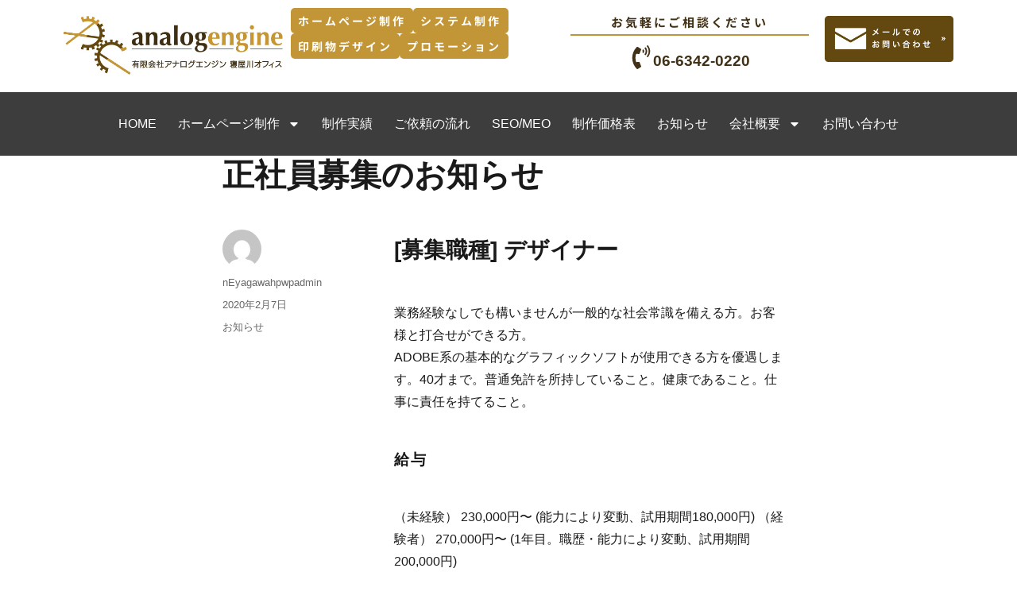

--- FILE ---
content_type: text/html; charset=UTF-8
request_url: https://www.neyagawa-hp.com/news/%E6%AD%A3%E7%A4%BE%E5%93%A1%E5%8B%9F%E9%9B%86%E3%81%AE%E3%81%8A%E7%9F%A5%E3%82%89%E3%81%9B/
body_size: 19022
content:
<!DOCTYPE html>
<html lang="ja" class="no-js">
<head>
<!-- Google tag (gtag.js) -->
<script async src="https://www.googletagmanager.com/gtag/js?id=G-VET5VDFRGW"></script>
<script>
window.dataLayer = window.dataLayer || [];
function gtag(){dataLayer.push(arguments);}
gtag('js', new Date());
gtag('config', 'G-VET5VDFRGW');
</script>
<link href="https://fonts.googleapis.com/css?family=Allura&display=swap" rel="stylesheet">
<meta charset="UTF-8">
<meta name="viewport" content="width=device-width, initial-scale=1">
<link rel="profile" href="http://gmpg.org/xfn/11">
<script>(function(html){html.className = html.className.replace(/\bno-js\b/,'js')})(document.documentElement);</script>
<meta name='robots' content='index, follow, max-image-preview:large, max-snippet:-1, max-video-preview:-1' />
<!-- This site is optimized with the Yoast SEO plugin v26.8 - https://yoast.com/product/yoast-seo-wordpress/ -->
<title>正社員募集のお知らせ - ホームページ制作アナログエンジン | 寝屋川・枚方・香里園・京阪沿線</title>
<link rel="canonical" href="https://www.neyagawa-hp.com/news/正社員募集のお知らせ/" />
<meta property="og:locale" content="ja_JP" />
<meta property="og:type" content="article" />
<meta property="og:title" content="正社員募集のお知らせ - ホームページ制作アナログエンジン | 寝屋川・枚方・香里園・京阪沿線" />
<meta property="og:description" content="[募集職種] デザイナー 業務経験なしでも構いませんが一般的な社会常識を備える方。お客様と打合せができる方。ADOBE系の基本的なグラフィックソフトが使用できる方を優遇します。40才まで。普通免許を所持していること。健康 &hellip; &quot;正社員募集のお知らせ&quot; の続きを読む" />
<meta property="og:url" content="https://www.neyagawa-hp.com/news/正社員募集のお知らせ/" />
<meta property="og:site_name" content="ホームページ制作アナログエンジン | 寝屋川・枚方・香里園・京阪沿線" />
<meta property="article:published_time" content="2020-02-07T10:10:52+00:00" />
<meta property="article:modified_time" content="2020-02-07T10:58:26+00:00" />
<meta name="author" content="nEyagawahpwpadmin" />
<meta name="twitter:card" content="summary_large_image" />
<meta name="twitter:label1" content="執筆者" />
<meta name="twitter:data1" content="nEyagawahpwpadmin" />
<script type="application/ld+json" class="yoast-schema-graph">{"@context":"https://schema.org","@graph":[{"@type":"Article","@id":"https://www.neyagawa-hp.com/news/%e6%ad%a3%e7%a4%be%e5%93%a1%e5%8b%9f%e9%9b%86%e3%81%ae%e3%81%8a%e7%9f%a5%e3%82%89%e3%81%9b/#article","isPartOf":{"@id":"https://www.neyagawa-hp.com/news/%e6%ad%a3%e7%a4%be%e5%93%a1%e5%8b%9f%e9%9b%86%e3%81%ae%e3%81%8a%e7%9f%a5%e3%82%89%e3%81%9b/"},"author":{"name":"nEyagawahpwpadmin","@id":"https://www.neyagawa-hp.com/#/schema/person/f347e8c90535b16b536e99dc7f55c6fb"},"headline":"正社員募集のお知らせ","datePublished":"2020-02-07T10:10:52+00:00","dateModified":"2020-02-07T10:58:26+00:00","mainEntityOfPage":{"@id":"https://www.neyagawa-hp.com/news/%e6%ad%a3%e7%a4%be%e5%93%a1%e5%8b%9f%e9%9b%86%e3%81%ae%e3%81%8a%e7%9f%a5%e3%82%89%e3%81%9b/"},"wordCount":1,"articleSection":["お知らせ"],"inLanguage":"ja"},{"@type":"WebPage","@id":"https://www.neyagawa-hp.com/news/%e6%ad%a3%e7%a4%be%e5%93%a1%e5%8b%9f%e9%9b%86%e3%81%ae%e3%81%8a%e7%9f%a5%e3%82%89%e3%81%9b/","url":"https://www.neyagawa-hp.com/news/%e6%ad%a3%e7%a4%be%e5%93%a1%e5%8b%9f%e9%9b%86%e3%81%ae%e3%81%8a%e7%9f%a5%e3%82%89%e3%81%9b/","name":"正社員募集のお知らせ - ホームページ制作アナログエンジン | 寝屋川・枚方・香里園・京阪沿線","isPartOf":{"@id":"https://www.neyagawa-hp.com/#website"},"datePublished":"2020-02-07T10:10:52+00:00","dateModified":"2020-02-07T10:58:26+00:00","author":{"@id":"https://www.neyagawa-hp.com/#/schema/person/f347e8c90535b16b536e99dc7f55c6fb"},"breadcrumb":{"@id":"https://www.neyagawa-hp.com/news/%e6%ad%a3%e7%a4%be%e5%93%a1%e5%8b%9f%e9%9b%86%e3%81%ae%e3%81%8a%e7%9f%a5%e3%82%89%e3%81%9b/#breadcrumb"},"inLanguage":"ja","potentialAction":[{"@type":"ReadAction","target":["https://www.neyagawa-hp.com/news/%e6%ad%a3%e7%a4%be%e5%93%a1%e5%8b%9f%e9%9b%86%e3%81%ae%e3%81%8a%e7%9f%a5%e3%82%89%e3%81%9b/"]}]},{"@type":"BreadcrumbList","@id":"https://www.neyagawa-hp.com/news/%e6%ad%a3%e7%a4%be%e5%93%a1%e5%8b%9f%e9%9b%86%e3%81%ae%e3%81%8a%e7%9f%a5%e3%82%89%e3%81%9b/#breadcrumb","itemListElement":[{"@type":"ListItem","position":1,"name":"ホーム","item":"https://www.neyagawa-hp.com/"},{"@type":"ListItem","position":2,"name":"正社員募集のお知らせ"}]},{"@type":"WebSite","@id":"https://www.neyagawa-hp.com/#website","url":"https://www.neyagawa-hp.com/","name":"ホームページ制作アナログエンジン | 寝屋川・枚方・香里園・京阪沿線","description":"京阪沿線のホームページ制作・システム開発・iPhoneアプリ開発","potentialAction":[{"@type":"SearchAction","target":{"@type":"EntryPoint","urlTemplate":"https://www.neyagawa-hp.com/?s={search_term_string}"},"query-input":{"@type":"PropertyValueSpecification","valueRequired":true,"valueName":"search_term_string"}}],"inLanguage":"ja"},{"@type":"Person","@id":"https://www.neyagawa-hp.com/#/schema/person/f347e8c90535b16b536e99dc7f55c6fb","name":"nEyagawahpwpadmin","image":{"@type":"ImageObject","inLanguage":"ja","@id":"https://www.neyagawa-hp.com/#/schema/person/image/","url":"https://secure.gravatar.com/avatar/1347fe6206387598370878626a9f4c296a719dcbb779d8ee842b7268195cdee9?s=96&d=mm&r=g","contentUrl":"https://secure.gravatar.com/avatar/1347fe6206387598370878626a9f4c296a719dcbb779d8ee842b7268195cdee9?s=96&d=mm&r=g","caption":"nEyagawahpwpadmin"},"url":"https://www.neyagawa-hp.com/author/neyagawahpwpadmin/"}]}</script>
<!-- / Yoast SEO plugin. -->
<link rel='dns-prefetch' href='//fonts.googleapis.com' />
<link rel="alternate" type="application/rss+xml" title="ホームページ制作アナログエンジン | 寝屋川・枚方・香里園・京阪沿線 &raquo; フィード" href="https://www.neyagawa-hp.com/feed/" />
<link rel="alternate" title="oEmbed (JSON)" type="application/json+oembed" href="https://www.neyagawa-hp.com/wp-json/oembed/1.0/embed?url=https%3A%2F%2Fwww.neyagawa-hp.com%2Fnews%2F%25e6%25ad%25a3%25e7%25a4%25be%25e5%2593%25a1%25e5%258b%259f%25e9%259b%2586%25e3%2581%25ae%25e3%2581%258a%25e7%259f%25a5%25e3%2582%2589%25e3%2581%259b%2F" />
<link rel="alternate" title="oEmbed (XML)" type="text/xml+oembed" href="https://www.neyagawa-hp.com/wp-json/oembed/1.0/embed?url=https%3A%2F%2Fwww.neyagawa-hp.com%2Fnews%2F%25e6%25ad%25a3%25e7%25a4%25be%25e5%2593%25a1%25e5%258b%259f%25e9%259b%2586%25e3%2581%25ae%25e3%2581%258a%25e7%259f%25a5%25e3%2582%2589%25e3%2581%259b%2F&#038;format=xml" />
<style id='wp-img-auto-sizes-contain-inline-css' type='text/css'>
img:is([sizes=auto i],[sizes^="auto," i]){contain-intrinsic-size:3000px 1500px}
/*# sourceURL=wp-img-auto-sizes-contain-inline-css */
</style>
<style id='classic-theme-styles-inline-css' type='text/css'>
/*! This file is auto-generated */
.wp-block-button__link{color:#fff;background-color:#32373c;border-radius:9999px;box-shadow:none;text-decoration:none;padding:calc(.667em + 2px) calc(1.333em + 2px);font-size:1.125em}.wp-block-file__button{background:#32373c;color:#fff;text-decoration:none}
/*# sourceURL=/wp-includes/css/classic-themes.min.css */
</style>
<style id='global-styles-inline-css' type='text/css'>
:root{--wp--preset--aspect-ratio--square: 1;--wp--preset--aspect-ratio--4-3: 4/3;--wp--preset--aspect-ratio--3-4: 3/4;--wp--preset--aspect-ratio--3-2: 3/2;--wp--preset--aspect-ratio--2-3: 2/3;--wp--preset--aspect-ratio--16-9: 16/9;--wp--preset--aspect-ratio--9-16: 9/16;--wp--preset--color--black: #000000;--wp--preset--color--cyan-bluish-gray: #abb8c3;--wp--preset--color--white: #ffffff;--wp--preset--color--pale-pink: #f78da7;--wp--preset--color--vivid-red: #cf2e2e;--wp--preset--color--luminous-vivid-orange: #ff6900;--wp--preset--color--luminous-vivid-amber: #fcb900;--wp--preset--color--light-green-cyan: #7bdcb5;--wp--preset--color--vivid-green-cyan: #00d084;--wp--preset--color--pale-cyan-blue: #8ed1fc;--wp--preset--color--vivid-cyan-blue: #0693e3;--wp--preset--color--vivid-purple: #9b51e0;--wp--preset--gradient--vivid-cyan-blue-to-vivid-purple: linear-gradient(135deg,rgb(6,147,227) 0%,rgb(155,81,224) 100%);--wp--preset--gradient--light-green-cyan-to-vivid-green-cyan: linear-gradient(135deg,rgb(122,220,180) 0%,rgb(0,208,130) 100%);--wp--preset--gradient--luminous-vivid-amber-to-luminous-vivid-orange: linear-gradient(135deg,rgb(252,185,0) 0%,rgb(255,105,0) 100%);--wp--preset--gradient--luminous-vivid-orange-to-vivid-red: linear-gradient(135deg,rgb(255,105,0) 0%,rgb(207,46,46) 100%);--wp--preset--gradient--very-light-gray-to-cyan-bluish-gray: linear-gradient(135deg,rgb(238,238,238) 0%,rgb(169,184,195) 100%);--wp--preset--gradient--cool-to-warm-spectrum: linear-gradient(135deg,rgb(74,234,220) 0%,rgb(151,120,209) 20%,rgb(207,42,186) 40%,rgb(238,44,130) 60%,rgb(251,105,98) 80%,rgb(254,248,76) 100%);--wp--preset--gradient--blush-light-purple: linear-gradient(135deg,rgb(255,206,236) 0%,rgb(152,150,240) 100%);--wp--preset--gradient--blush-bordeaux: linear-gradient(135deg,rgb(254,205,165) 0%,rgb(254,45,45) 50%,rgb(107,0,62) 100%);--wp--preset--gradient--luminous-dusk: linear-gradient(135deg,rgb(255,203,112) 0%,rgb(199,81,192) 50%,rgb(65,88,208) 100%);--wp--preset--gradient--pale-ocean: linear-gradient(135deg,rgb(255,245,203) 0%,rgb(182,227,212) 50%,rgb(51,167,181) 100%);--wp--preset--gradient--electric-grass: linear-gradient(135deg,rgb(202,248,128) 0%,rgb(113,206,126) 100%);--wp--preset--gradient--midnight: linear-gradient(135deg,rgb(2,3,129) 0%,rgb(40,116,252) 100%);--wp--preset--font-size--small: 13px;--wp--preset--font-size--medium: 20px;--wp--preset--font-size--large: 36px;--wp--preset--font-size--x-large: 42px;--wp--preset--spacing--20: 0.44rem;--wp--preset--spacing--30: 0.67rem;--wp--preset--spacing--40: 1rem;--wp--preset--spacing--50: 1.5rem;--wp--preset--spacing--60: 2.25rem;--wp--preset--spacing--70: 3.38rem;--wp--preset--spacing--80: 5.06rem;--wp--preset--shadow--natural: 6px 6px 9px rgba(0, 0, 0, 0.2);--wp--preset--shadow--deep: 12px 12px 50px rgba(0, 0, 0, 0.4);--wp--preset--shadow--sharp: 6px 6px 0px rgba(0, 0, 0, 0.2);--wp--preset--shadow--outlined: 6px 6px 0px -3px rgb(255, 255, 255), 6px 6px rgb(0, 0, 0);--wp--preset--shadow--crisp: 6px 6px 0px rgb(0, 0, 0);}:where(.is-layout-flex){gap: 0.5em;}:where(.is-layout-grid){gap: 0.5em;}body .is-layout-flex{display: flex;}.is-layout-flex{flex-wrap: wrap;align-items: center;}.is-layout-flex > :is(*, div){margin: 0;}body .is-layout-grid{display: grid;}.is-layout-grid > :is(*, div){margin: 0;}:where(.wp-block-columns.is-layout-flex){gap: 2em;}:where(.wp-block-columns.is-layout-grid){gap: 2em;}:where(.wp-block-post-template.is-layout-flex){gap: 1.25em;}:where(.wp-block-post-template.is-layout-grid){gap: 1.25em;}.has-black-color{color: var(--wp--preset--color--black) !important;}.has-cyan-bluish-gray-color{color: var(--wp--preset--color--cyan-bluish-gray) !important;}.has-white-color{color: var(--wp--preset--color--white) !important;}.has-pale-pink-color{color: var(--wp--preset--color--pale-pink) !important;}.has-vivid-red-color{color: var(--wp--preset--color--vivid-red) !important;}.has-luminous-vivid-orange-color{color: var(--wp--preset--color--luminous-vivid-orange) !important;}.has-luminous-vivid-amber-color{color: var(--wp--preset--color--luminous-vivid-amber) !important;}.has-light-green-cyan-color{color: var(--wp--preset--color--light-green-cyan) !important;}.has-vivid-green-cyan-color{color: var(--wp--preset--color--vivid-green-cyan) !important;}.has-pale-cyan-blue-color{color: var(--wp--preset--color--pale-cyan-blue) !important;}.has-vivid-cyan-blue-color{color: var(--wp--preset--color--vivid-cyan-blue) !important;}.has-vivid-purple-color{color: var(--wp--preset--color--vivid-purple) !important;}.has-black-background-color{background-color: var(--wp--preset--color--black) !important;}.has-cyan-bluish-gray-background-color{background-color: var(--wp--preset--color--cyan-bluish-gray) !important;}.has-white-background-color{background-color: var(--wp--preset--color--white) !important;}.has-pale-pink-background-color{background-color: var(--wp--preset--color--pale-pink) !important;}.has-vivid-red-background-color{background-color: var(--wp--preset--color--vivid-red) !important;}.has-luminous-vivid-orange-background-color{background-color: var(--wp--preset--color--luminous-vivid-orange) !important;}.has-luminous-vivid-amber-background-color{background-color: var(--wp--preset--color--luminous-vivid-amber) !important;}.has-light-green-cyan-background-color{background-color: var(--wp--preset--color--light-green-cyan) !important;}.has-vivid-green-cyan-background-color{background-color: var(--wp--preset--color--vivid-green-cyan) !important;}.has-pale-cyan-blue-background-color{background-color: var(--wp--preset--color--pale-cyan-blue) !important;}.has-vivid-cyan-blue-background-color{background-color: var(--wp--preset--color--vivid-cyan-blue) !important;}.has-vivid-purple-background-color{background-color: var(--wp--preset--color--vivid-purple) !important;}.has-black-border-color{border-color: var(--wp--preset--color--black) !important;}.has-cyan-bluish-gray-border-color{border-color: var(--wp--preset--color--cyan-bluish-gray) !important;}.has-white-border-color{border-color: var(--wp--preset--color--white) !important;}.has-pale-pink-border-color{border-color: var(--wp--preset--color--pale-pink) !important;}.has-vivid-red-border-color{border-color: var(--wp--preset--color--vivid-red) !important;}.has-luminous-vivid-orange-border-color{border-color: var(--wp--preset--color--luminous-vivid-orange) !important;}.has-luminous-vivid-amber-border-color{border-color: var(--wp--preset--color--luminous-vivid-amber) !important;}.has-light-green-cyan-border-color{border-color: var(--wp--preset--color--light-green-cyan) !important;}.has-vivid-green-cyan-border-color{border-color: var(--wp--preset--color--vivid-green-cyan) !important;}.has-pale-cyan-blue-border-color{border-color: var(--wp--preset--color--pale-cyan-blue) !important;}.has-vivid-cyan-blue-border-color{border-color: var(--wp--preset--color--vivid-cyan-blue) !important;}.has-vivid-purple-border-color{border-color: var(--wp--preset--color--vivid-purple) !important;}.has-vivid-cyan-blue-to-vivid-purple-gradient-background{background: var(--wp--preset--gradient--vivid-cyan-blue-to-vivid-purple) !important;}.has-light-green-cyan-to-vivid-green-cyan-gradient-background{background: var(--wp--preset--gradient--light-green-cyan-to-vivid-green-cyan) !important;}.has-luminous-vivid-amber-to-luminous-vivid-orange-gradient-background{background: var(--wp--preset--gradient--luminous-vivid-amber-to-luminous-vivid-orange) !important;}.has-luminous-vivid-orange-to-vivid-red-gradient-background{background: var(--wp--preset--gradient--luminous-vivid-orange-to-vivid-red) !important;}.has-very-light-gray-to-cyan-bluish-gray-gradient-background{background: var(--wp--preset--gradient--very-light-gray-to-cyan-bluish-gray) !important;}.has-cool-to-warm-spectrum-gradient-background{background: var(--wp--preset--gradient--cool-to-warm-spectrum) !important;}.has-blush-light-purple-gradient-background{background: var(--wp--preset--gradient--blush-light-purple) !important;}.has-blush-bordeaux-gradient-background{background: var(--wp--preset--gradient--blush-bordeaux) !important;}.has-luminous-dusk-gradient-background{background: var(--wp--preset--gradient--luminous-dusk) !important;}.has-pale-ocean-gradient-background{background: var(--wp--preset--gradient--pale-ocean) !important;}.has-electric-grass-gradient-background{background: var(--wp--preset--gradient--electric-grass) !important;}.has-midnight-gradient-background{background: var(--wp--preset--gradient--midnight) !important;}.has-small-font-size{font-size: var(--wp--preset--font-size--small) !important;}.has-medium-font-size{font-size: var(--wp--preset--font-size--medium) !important;}.has-large-font-size{font-size: var(--wp--preset--font-size--large) !important;}.has-x-large-font-size{font-size: var(--wp--preset--font-size--x-large) !important;}
:where(.wp-block-post-template.is-layout-flex){gap: 1.25em;}:where(.wp-block-post-template.is-layout-grid){gap: 1.25em;}
:where(.wp-block-term-template.is-layout-flex){gap: 1.25em;}:where(.wp-block-term-template.is-layout-grid){gap: 1.25em;}
:where(.wp-block-columns.is-layout-flex){gap: 2em;}:where(.wp-block-columns.is-layout-grid){gap: 2em;}
:root :where(.wp-block-pullquote){font-size: 1.5em;line-height: 1.6;}
/*# sourceURL=global-styles-inline-css */
</style>
<!-- <link rel='stylesheet' id='contact-form-7-css' href='https://www.neyagawa-hp.com/wp-content/plugins/contact-form-7/includes/css/styles.css?ver=6.1.4' type='text/css' media='all' /> -->
<!-- <link rel='stylesheet' id='wpdm-fonticon-css' href='https://www.neyagawa-hp.com/wp-content/plugins/download-manager/assets/wpdm-iconfont/css/wpdm-icons.css?ver=6.9' type='text/css' media='all' /> -->
<!-- <link rel='stylesheet' id='wpdm-front-css' href='https://www.neyagawa-hp.com/wp-content/plugins/download-manager/assets/css/front.min.css?ver=3.3.46' type='text/css' media='all' /> -->
<!-- <link rel='stylesheet' id='wpdm-front-dark-css' href='https://www.neyagawa-hp.com/wp-content/plugins/download-manager/assets/css/front-dark.min.css?ver=3.3.46' type='text/css' media='all' /> -->
<link rel="stylesheet" type="text/css" href="//www.neyagawa-hp.com/wp-content/cache/wpfc-minified/f2wnb16o/hmupo.css" media="all"/>
<link rel='stylesheet' id='twentysixteen-fonts-css' href='https://fonts.googleapis.com/css?family=Merriweather%3A400%2C700%2C900%2C400italic%2C700italic%2C900italic%7CMontserrat%3A400%2C700%7CInconsolata%3A400&#038;subset=latin%2Clatin-ext' type='text/css' media='all' />
<!-- <link rel='stylesheet' id='genericons-css' href='https://www.neyagawa-hp.com/wp-content/themes/analogengine/genericons/genericons.css?ver=3.4.1' type='text/css' media='all' /> -->
<!-- <link rel='stylesheet' id='twentysixteen-style-css' href='https://www.neyagawa-hp.com/wp-content/themes/analogengine/style.css?ver=6.9' type='text/css' media='all' /> -->
<!-- <link rel='stylesheet' id='font-awesome-all-css' href='https://www.neyagawa-hp.com/wp-content/plugins/jet-menu/assets/public/lib/font-awesome/css/all.min.css?ver=5.12.0' type='text/css' media='all' /> -->
<!-- <link rel='stylesheet' id='font-awesome-v4-shims-css' href='https://www.neyagawa-hp.com/wp-content/plugins/jet-menu/assets/public/lib/font-awesome/css/v4-shims.min.css?ver=5.12.0' type='text/css' media='all' /> -->
<!-- <link rel='stylesheet' id='jet-menu-public-styles-css' href='https://www.neyagawa-hp.com/wp-content/plugins/jet-menu/assets/public/css/public.css?ver=2.4.5' type='text/css' media='all' /> -->
<!-- <link rel='stylesheet' id='recent-posts-widget-with-thumbnails-public-style-css' href='https://www.neyagawa-hp.com/wp-content/plugins/recent-posts-widget-with-thumbnails/public.css?ver=7.1.1' type='text/css' media='all' /> -->
<!-- <link rel='stylesheet' id='wp-pagenavi-css' href='https://www.neyagawa-hp.com/wp-content/plugins/wp-pagenavi/pagenavi-css.css?ver=2.70' type='text/css' media='all' /> -->
<!-- <link rel='stylesheet' id='elementor-frontend-css' href='https://www.neyagawa-hp.com/wp-content/plugins/elementor/assets/css/frontend.min.css?ver=3.34.2' type='text/css' media='all' /> -->
<link rel="stylesheet" type="text/css" href="//www.neyagawa-hp.com/wp-content/cache/wpfc-minified/fs5sg08p/hmupo.css" media="all"/>
<link rel='stylesheet' id='elementor-post-686-css' href='https://www.neyagawa-hp.com/wp-content/uploads/elementor/css/post-686.css?ver=1769040349' type='text/css' media='all' />
<!-- <link rel='stylesheet' id='jet-tabs-frontend-css' href='https://www.neyagawa-hp.com/wp-content/plugins/jet-tabs/assets/css/jet-tabs-frontend.css?ver=2.2.6' type='text/css' media='all' /> -->
<!-- <link rel='stylesheet' id='font-awesome-5-all-css' href='https://www.neyagawa-hp.com/wp-content/plugins/elementor/assets/lib/font-awesome/css/all.min.css?ver=3.34.2' type='text/css' media='all' /> -->
<!-- <link rel='stylesheet' id='font-awesome-4-shim-css' href='https://www.neyagawa-hp.com/wp-content/plugins/elementor/assets/lib/font-awesome/css/v4-shims.min.css?ver=3.34.2' type='text/css' media='all' /> -->
<!-- <link rel='stylesheet' id='widget-heading-css' href='https://www.neyagawa-hp.com/wp-content/plugins/elementor/assets/css/widget-heading.min.css?ver=3.34.2' type='text/css' media='all' /> -->
<!-- <link rel='stylesheet' id='ecs-styles-css' href='https://www.neyagawa-hp.com/wp-content/plugins/ele-custom-skin/assets/css/ecs-style.css?ver=3.1.9' type='text/css' media='all' /> -->
<link rel="stylesheet" type="text/css" href="//www.neyagawa-hp.com/wp-content/cache/wpfc-minified/30a9mnxm/hx37t.css" media="all"/>
<link rel='stylesheet' id='elementor-post-805-css' href='https://www.neyagawa-hp.com/wp-content/uploads/elementor/css/post-805.css?ver=1653401610' type='text/css' media='all' />
<!-- <link rel='stylesheet' id='elementor-gf-local-roboto-css' href='https://www.neyagawa-hp.com/wp-content/uploads/elementor/google-fonts/css/roboto.css?ver=1736295997' type='text/css' media='all' /> -->
<!-- <link rel='stylesheet' id='elementor-gf-local-robotoslab-css' href='https://www.neyagawa-hp.com/wp-content/uploads/elementor/google-fonts/css/robotoslab.css?ver=1736296003' type='text/css' media='all' /> -->
<link rel="stylesheet" type="text/css" href="//www.neyagawa-hp.com/wp-content/cache/wpfc-minified/q8dnyp74/hqa4y.css" media="all"/>
<script src='//www.neyagawa-hp.com/wp-content/cache/wpfc-minified/32n7dfev/hmupo.js' type="text/javascript"></script>
<!-- <script type="text/javascript" src="https://www.neyagawa-hp.com/wp-includes/js/jquery/jquery.min.js?ver=3.7.1" id="jquery-core-js"></script> -->
<!-- <script type="text/javascript" src="https://www.neyagawa-hp.com/wp-includes/js/jquery/jquery-migrate.min.js?ver=3.4.1" id="jquery-migrate-js"></script> -->
<!-- <script type="text/javascript" src="https://www.neyagawa-hp.com/wp-content/plugins/download-manager/assets/js/wpdm.min.js?ver=6.9" id="wpdm-frontend-js-js"></script> -->
<script type="text/javascript" id="wpdm-frontjs-js-extra">
/* <![CDATA[ */
var wpdm_url = {"home":"https://www.neyagawa-hp.com/","site":"https://www.neyagawa-hp.com/","ajax":"https://www.neyagawa-hp.com/wp-admin/admin-ajax.php"};
var wpdm_js = {"spinner":"\u003Ci class=\"wpdm-icon wpdm-sun wpdm-spin\"\u003E\u003C/i\u003E","client_id":"4d58db09247815317ef75b02f6e362f1"};
var wpdm_strings = {"pass_var":"\u30d1\u30b9\u30ef\u30fc\u30c9\u78ba\u8a8d\u5b8c\u4e86 !","pass_var_q":"\u30c0\u30a6\u30f3\u30ed\u30fc\u30c9\u3092\u958b\u59cb\u3059\u308b\u306b\u306f\u3001\u6b21\u306e\u30dc\u30bf\u30f3\u3092\u30af\u30ea\u30c3\u30af\u3057\u3066\u304f\u3060\u3055\u3044\u3002","start_dl":"\u30c0\u30a6\u30f3\u30ed\u30fc\u30c9\u958b\u59cb"};
//# sourceURL=wpdm-frontjs-js-extra
/* ]]> */
</script>
<script src='//www.neyagawa-hp.com/wp-content/cache/wpfc-minified/8kyi87zo/hmupo.js' type="text/javascript"></script>
<!-- <script type="text/javascript" src="https://www.neyagawa-hp.com/wp-content/plugins/download-manager/assets/js/front.min.js?ver=3.3.46" id="wpdm-frontjs-js"></script> -->
<!-- <script type="text/javascript" src="https://www.neyagawa-hp.com/wp-content/plugins/elementor/assets/lib/font-awesome/js/v4-shims.min.js?ver=3.34.2" id="font-awesome-4-shim-js"></script> -->
<script type="text/javascript" id="ecs_ajax_load-js-extra">
/* <![CDATA[ */
var ecs_ajax_params = {"ajaxurl":"https://www.neyagawa-hp.com/wp-admin/admin-ajax.php","posts":"{\"page\":0,\"name\":\"%e6%ad%a3%e7%a4%be%e5%93%a1%e5%8b%9f%e9%9b%86%e3%81%ae%e3%81%8a%e7%9f%a5%e3%82%89%e3%81%9b\",\"category_name\":\"news\",\"error\":\"\",\"m\":\"\",\"p\":0,\"post_parent\":\"\",\"subpost\":\"\",\"subpost_id\":\"\",\"attachment\":\"\",\"attachment_id\":0,\"pagename\":\"\",\"page_id\":0,\"second\":\"\",\"minute\":\"\",\"hour\":\"\",\"day\":0,\"monthnum\":0,\"year\":0,\"w\":0,\"tag\":\"\",\"cat\":\"\",\"tag_id\":\"\",\"author\":\"\",\"author_name\":\"\",\"feed\":\"\",\"tb\":\"\",\"paged\":0,\"meta_key\":\"\",\"meta_value\":\"\",\"preview\":\"\",\"s\":\"\",\"sentence\":\"\",\"title\":\"\",\"fields\":\"all\",\"menu_order\":\"\",\"embed\":\"\",\"category__in\":[],\"category__not_in\":[],\"category__and\":[],\"post__in\":[],\"post__not_in\":[],\"post_name__in\":[],\"tag__in\":[],\"tag__not_in\":[],\"tag__and\":[],\"tag_slug__in\":[],\"tag_slug__and\":[],\"post_parent__in\":[],\"post_parent__not_in\":[],\"author__in\":[],\"author__not_in\":[],\"search_columns\":[],\"ignore_sticky_posts\":false,\"suppress_filters\":false,\"cache_results\":true,\"update_post_term_cache\":true,\"update_menu_item_cache\":false,\"lazy_load_term_meta\":true,\"update_post_meta_cache\":true,\"post_type\":\"\",\"posts_per_page\":10,\"nopaging\":false,\"comments_per_page\":\"50\",\"no_found_rows\":false,\"order\":\"DESC\"}"};
//# sourceURL=ecs_ajax_load-js-extra
/* ]]> */
</script>
<script src='//www.neyagawa-hp.com/wp-content/cache/wpfc-minified/7ubce5l6/hmupo.js' type="text/javascript"></script>
<!-- <script type="text/javascript" src="https://www.neyagawa-hp.com/wp-content/plugins/ele-custom-skin/assets/js/ecs_ajax_pagination.js?ver=3.1.9" id="ecs_ajax_load-js"></script> -->
<!-- <script type="text/javascript" src="https://www.neyagawa-hp.com/wp-content/plugins/ele-custom-skin/assets/js/ecs.js?ver=3.1.9" id="ecs-script-js"></script> -->
<link rel="https://api.w.org/" href="https://www.neyagawa-hp.com/wp-json/" /><link rel="alternate" title="JSON" type="application/json" href="https://www.neyagawa-hp.com/wp-json/wp/v2/posts/583" /><link rel="EditURI" type="application/rsd+xml" title="RSD" href="https://www.neyagawa-hp.com/xmlrpc.php?rsd" />
<meta name="generator" content="WordPress 6.9" />
<link rel='shortlink' href='https://www.neyagawa-hp.com/?p=583' />
<meta name="generator" content="Elementor 3.34.2; features: e_font_icon_svg, additional_custom_breakpoints; settings: css_print_method-external, google_font-enabled, font_display-auto">
<style>
.e-con.e-parent:nth-of-type(n+4):not(.e-lazyloaded):not(.e-no-lazyload),
.e-con.e-parent:nth-of-type(n+4):not(.e-lazyloaded):not(.e-no-lazyload) * {
background-image: none !important;
}
@media screen and (max-height: 1024px) {
.e-con.e-parent:nth-of-type(n+3):not(.e-lazyloaded):not(.e-no-lazyload),
.e-con.e-parent:nth-of-type(n+3):not(.e-lazyloaded):not(.e-no-lazyload) * {
background-image: none !important;
}
}
@media screen and (max-height: 640px) {
.e-con.e-parent:nth-of-type(n+2):not(.e-lazyloaded):not(.e-no-lazyload),
.e-con.e-parent:nth-of-type(n+2):not(.e-lazyloaded):not(.e-no-lazyload) * {
background-image: none !important;
}
}
</style>
<link rel="icon" href="https://www.neyagawa-hp.com/wp-content/uploads/2020/07/cropped-neyagawa-32x32.png" sizes="32x32" />
<link rel="icon" href="https://www.neyagawa-hp.com/wp-content/uploads/2020/07/cropped-neyagawa-192x192.png" sizes="192x192" />
<link rel="apple-touch-icon" href="https://www.neyagawa-hp.com/wp-content/uploads/2020/07/cropped-neyagawa-180x180.png" />
<meta name="msapplication-TileImage" content="https://www.neyagawa-hp.com/wp-content/uploads/2020/07/cropped-neyagawa-270x270.png" />
<meta name="generator" content="WordPress Download Manager 3.3.46" />
<style>
/* WPDM Link Template Styles */        </style>
<style>
:root {
--color-primary: #4a8eff;
--color-primary-rgb: 74, 142, 255;
--color-primary-hover: #5998ff;
--color-primary-active: #3281ff;
--clr-sec: #6c757d;
--clr-sec-rgb: 108, 117, 125;
--clr-sec-hover: #6c757d;
--clr-sec-active: #6c757d;
--color-secondary: #6c757d;
--color-secondary-rgb: 108, 117, 125;
--color-secondary-hover: #6c757d;
--color-secondary-active: #6c757d;
--color-success: #018e11;
--color-success-rgb: 1, 142, 17;
--color-success-hover: #0aad01;
--color-success-active: #0c8c01;
--color-info: #2CA8FF;
--color-info-rgb: 44, 168, 255;
--color-info-hover: #2CA8FF;
--color-info-active: #2CA8FF;
--color-warning: #FFB236;
--color-warning-rgb: 255, 178, 54;
--color-warning-hover: #FFB236;
--color-warning-active: #FFB236;
--color-danger: #ff5062;
--color-danger-rgb: 255, 80, 98;
--color-danger-hover: #ff5062;
--color-danger-active: #ff5062;
--color-green: #30b570;
--color-blue: #0073ff;
--color-purple: #8557D3;
--color-red: #ff5062;
--color-muted: rgba(69, 89, 122, 0.6);
--wpdm-font: "Sen", -apple-system, BlinkMacSystemFont, "Segoe UI", Roboto, Helvetica, Arial, sans-serif, "Apple Color Emoji", "Segoe UI Emoji", "Segoe UI Symbol";
}
.wpdm-download-link.btn.btn-primary {
border-radius: 4px;
}
</style>
<!-- Google Tag Manager -->
<script>(function(w,d,s,l,i){w[l]=w[l]||[];w[l].push({'gtm.start':
new Date().getTime(),event:'gtm.js'});var f=d.getElementsByTagName(s)[0],
j=d.createElement(s),dl=l!='dataLayer'?'&l='+l:'';j.async=true;j.src=
'https://www.googletagmanager.com/gtm.js?id='+i+dl;f.parentNode.insertBefore(j,f);
})(window,document,'script','dataLayer','GTM-W6KMPFF');</script>
<!-- End Google Tag Manager -->
</head>
<body class="wp-singular post-template-default single single-post postid-583 single-format-standard wp-theme-analogengine group-blog no-sidebar jet-desktop-menu-active elementor-default elementor-kit-686 elementor-page elementor-page-583">
<!-- Google Tag Manager (noscript) -->
<noscript><iframe src="https://www.googletagmanager.com/ns.html?id=GTM-W6KMPFF"
height="0" width="0" style="display:none;visibility:hidden"></iframe></noscript>
<!-- End Google Tag Manager (noscript) -->
<div id="page" class="site">
<header data-elementor-type="header" data-elementor-id="562" class="elementor elementor-562" data-elementor-post-type="elementor_library">
<div class="elementor-element elementor-element-5f29f5b e-flex e-con-boxed e-con e-parent" data-id="5f29f5b" data-element_type="container" data-settings="{&quot;jet_parallax_layout_list&quot;:[]}">
<div class="e-con-inner">
<div class="elementor-element elementor-element-fe45875 e-con-full e-flex e-con e-child" data-id="fe45875" data-element_type="container" data-settings="{&quot;jet_parallax_layout_list&quot;:[]}">
<div class="elementor-element elementor-element-ca3955a elementor-widget elementor-widget-image" data-id="ca3955a" data-element_type="widget" data-widget_type="image.default">
<div class="elementor-widget-container">
<a href="/">
<img width="521" height="140" src="https://www.neyagawa-hp.com/wp-content/uploads/2018/09/logo.jpg" class="attachment-large size-large wp-image-923" alt="" srcset="https://www.neyagawa-hp.com/wp-content/uploads/2018/09/logo.jpg 521w, https://www.neyagawa-hp.com/wp-content/uploads/2018/09/logo-300x81.jpg 300w" sizes="(max-width: 521px) 85vw, 521px" />								</a>
</div>
</div>
</div>
<div class="elementor-element elementor-element-1609e36 e-con-full e-flex e-con e-child" data-id="1609e36" data-element_type="container" data-settings="{&quot;jet_parallax_layout_list&quot;:[]}">
<div class="elementor-element elementor-element-eb52e1c e-con-full e-flex e-con e-child" data-id="eb52e1c" data-element_type="container" data-settings="{&quot;jet_parallax_layout_list&quot;:[]}">
<div class="elementor-element elementor-element-f24a530 elementor-widget elementor-widget-heading" data-id="f24a530" data-element_type="widget" data-widget_type="heading.default">
<div class="elementor-widget-container">
<div class="elementor-heading-title elementor-size-default">ホームページ制作</div>				</div>
</div>
<div class="elementor-element elementor-element-5b3f652 elementor-widget elementor-widget-heading" data-id="5b3f652" data-element_type="widget" data-widget_type="heading.default">
<div class="elementor-widget-container">
<div class="elementor-heading-title elementor-size-default">システム制作</div>				</div>
</div>
</div>
<div class="elementor-element elementor-element-4b9d227 e-con-full e-flex e-con e-child" data-id="4b9d227" data-element_type="container" data-settings="{&quot;jet_parallax_layout_list&quot;:[]}">
<div class="elementor-element elementor-element-0dfc9d1 elementor-widget elementor-widget-heading" data-id="0dfc9d1" data-element_type="widget" data-widget_type="heading.default">
<div class="elementor-widget-container">
<div class="elementor-heading-title elementor-size-default">印刷物デザイン</div>				</div>
</div>
<div class="elementor-element elementor-element-842f188 elementor-widget elementor-widget-heading" data-id="842f188" data-element_type="widget" data-widget_type="heading.default">
<div class="elementor-widget-container">
<div class="elementor-heading-title elementor-size-default">プロモーション</div>				</div>
</div>
</div>
</div>
<div class="elementor-element elementor-element-bacfaea e-con-full e-flex e-con e-child" data-id="bacfaea" data-element_type="container" data-settings="{&quot;jet_parallax_layout_list&quot;:[]}">
<div class="elementor-element elementor-element-81e9fab elementor-widget elementor-widget-heading" data-id="81e9fab" data-element_type="widget" data-widget_type="heading.default">
<div class="elementor-widget-container">
<div class="elementor-heading-title elementor-size-default">お気軽にご相談ください</div>				</div>
</div>
<div class="elementor-element elementor-element-9caf1a8 elementor-widget-divider--view-line elementor-widget elementor-widget-divider" data-id="9caf1a8" data-element_type="widget" data-widget_type="divider.default">
<div class="elementor-widget-container">
<div class="elementor-divider">
<span class="elementor-divider-separator">
</span>
</div>
</div>
</div>
<div class="elementor-element elementor-element-bdaaff2 e-flex e-con-boxed e-con e-child" data-id="bdaaff2" data-element_type="container" data-settings="{&quot;jet_parallax_layout_list&quot;:[]}">
<div class="e-con-inner">
<div class="elementor-element elementor-element-2427169 elementor-view-default elementor-widget elementor-widget-icon" data-id="2427169" data-element_type="widget" data-widget_type="icon.default">
<div class="elementor-widget-container">
<div class="elementor-icon-wrapper">
<div class="elementor-icon">
<svg aria-hidden="true" class="e-font-icon-svg e-fas-phone-volume" viewBox="0 0 384 512" xmlns="http://www.w3.org/2000/svg"><path d="M97.333 506.966c-129.874-129.874-129.681-340.252 0-469.933 5.698-5.698 14.527-6.632 21.263-2.422l64.817 40.513a17.187 17.187 0 0 1 6.849 20.958l-32.408 81.021a17.188 17.188 0 0 1-17.669 10.719l-55.81-5.58c-21.051 58.261-20.612 122.471 0 179.515l55.811-5.581a17.188 17.188 0 0 1 17.669 10.719l32.408 81.022a17.188 17.188 0 0 1-6.849 20.958l-64.817 40.513a17.19 17.19 0 0 1-21.264-2.422zM247.126 95.473c11.832 20.047 11.832 45.008 0 65.055-3.95 6.693-13.108 7.959-18.718 2.581l-5.975-5.726c-3.911-3.748-4.793-9.622-2.261-14.41a32.063 32.063 0 0 0 0-29.945c-2.533-4.788-1.65-10.662 2.261-14.41l5.975-5.726c5.61-5.378 14.768-4.112 18.718 2.581zm91.787-91.187c60.14 71.604 60.092 175.882 0 247.428-4.474 5.327-12.53 5.746-17.552.933l-5.798-5.557c-4.56-4.371-4.977-11.529-.93-16.379 49.687-59.538 49.646-145.933 0-205.422-4.047-4.85-3.631-12.008.93-16.379l5.798-5.557c5.022-4.813 13.078-4.394 17.552.933zm-45.972 44.941c36.05 46.322 36.108 111.149 0 157.546-4.39 5.641-12.697 6.251-17.856 1.304l-5.818-5.579c-4.4-4.219-4.998-11.095-1.285-15.931 26.536-34.564 26.534-82.572 0-117.134-3.713-4.836-3.115-11.711 1.285-15.931l5.818-5.579c5.159-4.947 13.466-4.337 17.856 1.304z"></path></svg>			</div>
</div>
</div>
</div>
<div class="elementor-element elementor-element-cc8b928 elementor-widget elementor-widget-heading" data-id="cc8b928" data-element_type="widget" data-widget_type="heading.default">
<div class="elementor-widget-container">
<div class="elementor-heading-title elementor-size-medium">06-6342-0220</div>				</div>
</div>
</div>
</div>
</div>
<div class="elementor-element elementor-element-951b307 e-con-full e-flex e-con e-child" data-id="951b307" data-element_type="container" data-settings="{&quot;jet_parallax_layout_list&quot;:[]}">
<div class="elementor-element elementor-element-0f211d5 elementor-widget elementor-widget-image" data-id="0f211d5" data-element_type="widget" data-widget_type="image.default">
<div class="elementor-widget-container">
<a href="/contact/">
<img width="319" height="113" src="https://www.neyagawa-hp.com/wp-content/uploads/2018/09/mail.jpg" class="attachment-large size-large wp-image-920" alt="" srcset="https://www.neyagawa-hp.com/wp-content/uploads/2018/09/mail.jpg 319w, https://www.neyagawa-hp.com/wp-content/uploads/2018/09/mail-300x106.jpg 300w" sizes="(max-width: 319px) 85vw, 319px" />								</a>
</div>
</div>
</div>
</div>
</div>
<div class="elementor-element elementor-element-aa98663 e-flex e-con-boxed e-con e-parent" data-id="aa98663" data-element_type="container" data-settings="{&quot;background_background&quot;:&quot;classic&quot;,&quot;jet_parallax_layout_list&quot;:[]}">
<div class="e-con-inner">
<div class="elementor-element elementor-element-6209367 elementor-nav-menu__align-center elementor-nav-menu--dropdown-tablet elementor-nav-menu__text-align-aside elementor-nav-menu--toggle elementor-nav-menu--burger elementor-widget elementor-widget-nav-menu" data-id="6209367" data-element_type="widget" data-settings="{&quot;layout&quot;:&quot;horizontal&quot;,&quot;submenu_icon&quot;:{&quot;value&quot;:&quot;&lt;svg aria-hidden=\&quot;true\&quot; class=\&quot;e-font-icon-svg e-fas-caret-down\&quot; viewBox=\&quot;0 0 320 512\&quot; xmlns=\&quot;http:\/\/www.w3.org\/2000\/svg\&quot;&gt;&lt;path d=\&quot;M31.3 192h257.3c17.8 0 26.7 21.5 14.1 34.1L174.1 354.8c-7.8 7.8-20.5 7.8-28.3 0L17.2 226.1C4.6 213.5 13.5 192 31.3 192z\&quot;&gt;&lt;\/path&gt;&lt;\/svg&gt;&quot;,&quot;library&quot;:&quot;fa-solid&quot;},&quot;toggle&quot;:&quot;burger&quot;}" data-widget_type="nav-menu.default">
<div class="elementor-widget-container">
<nav aria-label="メニュー" class="elementor-nav-menu--main elementor-nav-menu__container elementor-nav-menu--layout-horizontal e--pointer-background e--animation-fade">
<ul id="menu-1-6209367" class="elementor-nav-menu"><li class="menu-item menu-item-type-post_type menu-item-object-page menu-item-home menu-item-7"><a href="https://www.neyagawa-hp.com/" class="elementor-item">HOME</a></li>
<li class="menu-item menu-item-type-post_type menu-item-object-page menu-item-has-children menu-item-282"><a href="https://www.neyagawa-hp.com/websitedesign/" class="elementor-item">ホームページ制作</a>
<ul class="sub-menu elementor-nav-menu--dropdown">
<li class="menu-item menu-item-type-post_type menu-item-object-page menu-item-538"><a href="https://www.neyagawa-hp.com/websitedesign/" class="elementor-sub-item">ホームページ制作</a></li>
<li class="menu-item menu-item-type-post_type menu-item-object-page menu-item-285"><a href="https://www.neyagawa-hp.com/rentalserver/" class="elementor-sub-item">レンタルサーバー</a></li>
</ul>
</li>
<li class="menu-item menu-item-type-post_type menu-item-object-page menu-item-286"><a href="https://www.neyagawa-hp.com/portfolio/" class="elementor-item">制作実績</a></li>
<li class="menu-item menu-item-type-post_type menu-item-object-page menu-item-283"><a href="https://www.neyagawa-hp.com/websitedesign/workflow/" class="elementor-item">ご依頼の流れ</a></li>
<li class="menu-item menu-item-type-post_type menu-item-object-page menu-item-281"><a href="https://www.neyagawa-hp.com/seo/" class="elementor-item">SEO/MEO</a></li>
<li class="menu-item menu-item-type-post_type menu-item-object-page menu-item-284"><a href="https://www.neyagawa-hp.com/websitedesign/price/" class="elementor-item">制作価格表</a></li>
<li class="menu-item menu-item-type-taxonomy menu-item-object-category current-post-ancestor current-menu-parent current-post-parent menu-item-1191"><a href="https://www.neyagawa-hp.com/category/news/" class="elementor-item">お知らせ</a></li>
<li class="menu-item menu-item-type-post_type menu-item-object-page menu-item-has-children menu-item-537"><a href="https://www.neyagawa-hp.com/coprofile/detail/" class="elementor-item">会社概要</a>
<ul class="sub-menu elementor-nav-menu--dropdown">
<li class="menu-item menu-item-type-post_type menu-item-object-page menu-item-1142"><a href="https://www.neyagawa-hp.com/coprofile/detail/" class="elementor-sub-item">会社概要</a></li>
<li class="menu-item menu-item-type-post_type menu-item-object-page menu-item-943"><a href="https://www.neyagawa-hp.com/coprofile/detail/greeting/" class="elementor-sub-item">代表挨拶</a></li>
</ul>
</li>
<li class="menu-item menu-item-type-custom menu-item-object-custom menu-item-15"><a href="/contact/" class="elementor-item">お問い合わせ</a></li>
</ul>			</nav>
<div class="elementor-menu-toggle" role="button" tabindex="0" aria-label="Menu Toggle" aria-expanded="false">
<svg aria-hidden="true" role="presentation" class="elementor-menu-toggle__icon--open e-font-icon-svg e-eicon-menu-bar" viewBox="0 0 1000 1000" xmlns="http://www.w3.org/2000/svg"><path d="M104 333H896C929 333 958 304 958 271S929 208 896 208H104C71 208 42 237 42 271S71 333 104 333ZM104 583H896C929 583 958 554 958 521S929 458 896 458H104C71 458 42 487 42 521S71 583 104 583ZM104 833H896C929 833 958 804 958 771S929 708 896 708H104C71 708 42 737 42 771S71 833 104 833Z"></path></svg><svg aria-hidden="true" role="presentation" class="elementor-menu-toggle__icon--close e-font-icon-svg e-eicon-close" viewBox="0 0 1000 1000" xmlns="http://www.w3.org/2000/svg"><path d="M742 167L500 408 258 167C246 154 233 150 217 150 196 150 179 158 167 167 154 179 150 196 150 212 150 229 154 242 171 254L408 500 167 742C138 771 138 800 167 829 196 858 225 858 254 829L496 587 738 829C750 842 767 846 783 846 800 846 817 842 829 829 842 817 846 804 846 783 846 767 842 750 829 737L588 500 833 258C863 229 863 200 833 171 804 137 775 137 742 167Z"></path></svg>		</div>
<nav class="elementor-nav-menu--dropdown elementor-nav-menu__container" aria-hidden="true">
<ul id="menu-2-6209367" class="elementor-nav-menu"><li class="menu-item menu-item-type-post_type menu-item-object-page menu-item-home menu-item-7"><a href="https://www.neyagawa-hp.com/" class="elementor-item" tabindex="-1">HOME</a></li>
<li class="menu-item menu-item-type-post_type menu-item-object-page menu-item-has-children menu-item-282"><a href="https://www.neyagawa-hp.com/websitedesign/" class="elementor-item" tabindex="-1">ホームページ制作</a>
<ul class="sub-menu elementor-nav-menu--dropdown">
<li class="menu-item menu-item-type-post_type menu-item-object-page menu-item-538"><a href="https://www.neyagawa-hp.com/websitedesign/" class="elementor-sub-item" tabindex="-1">ホームページ制作</a></li>
<li class="menu-item menu-item-type-post_type menu-item-object-page menu-item-285"><a href="https://www.neyagawa-hp.com/rentalserver/" class="elementor-sub-item" tabindex="-1">レンタルサーバー</a></li>
</ul>
</li>
<li class="menu-item menu-item-type-post_type menu-item-object-page menu-item-286"><a href="https://www.neyagawa-hp.com/portfolio/" class="elementor-item" tabindex="-1">制作実績</a></li>
<li class="menu-item menu-item-type-post_type menu-item-object-page menu-item-283"><a href="https://www.neyagawa-hp.com/websitedesign/workflow/" class="elementor-item" tabindex="-1">ご依頼の流れ</a></li>
<li class="menu-item menu-item-type-post_type menu-item-object-page menu-item-281"><a href="https://www.neyagawa-hp.com/seo/" class="elementor-item" tabindex="-1">SEO/MEO</a></li>
<li class="menu-item menu-item-type-post_type menu-item-object-page menu-item-284"><a href="https://www.neyagawa-hp.com/websitedesign/price/" class="elementor-item" tabindex="-1">制作価格表</a></li>
<li class="menu-item menu-item-type-taxonomy menu-item-object-category current-post-ancestor current-menu-parent current-post-parent menu-item-1191"><a href="https://www.neyagawa-hp.com/category/news/" class="elementor-item" tabindex="-1">お知らせ</a></li>
<li class="menu-item menu-item-type-post_type menu-item-object-page menu-item-has-children menu-item-537"><a href="https://www.neyagawa-hp.com/coprofile/detail/" class="elementor-item" tabindex="-1">会社概要</a>
<ul class="sub-menu elementor-nav-menu--dropdown">
<li class="menu-item menu-item-type-post_type menu-item-object-page menu-item-1142"><a href="https://www.neyagawa-hp.com/coprofile/detail/" class="elementor-sub-item" tabindex="-1">会社概要</a></li>
<li class="menu-item menu-item-type-post_type menu-item-object-page menu-item-943"><a href="https://www.neyagawa-hp.com/coprofile/detail/greeting/" class="elementor-sub-item" tabindex="-1">代表挨拶</a></li>
</ul>
</li>
<li class="menu-item menu-item-type-custom menu-item-object-custom menu-item-15"><a href="/contact/" class="elementor-item" tabindex="-1">お問い合わせ</a></li>
</ul>			</nav>
</div>
</div>
</div>
</div>
</header>
<div class="site-inner">
<div id="content" class="site-content">
<div class="site-inner">
<div id="content" class="site-content">
<div id="primary" class="content-area">
<main id="main" class="site-main" role="main">
<article id="post-583" class="post-583 post type-post status-publish format-standard hentry category-news">
<header class="entry-header">
<h1 class="entry-title">正社員募集のお知らせ</h1>	</header><!-- .entry-header -->
<div class="entry-content">
<div data-elementor-type="wp-post" data-elementor-id="583" class="elementor elementor-583" data-elementor-post-type="post">
<section class="elementor-section elementor-top-section elementor-element elementor-element-36c3bee elementor-section-boxed elementor-section-height-default elementor-section-height-default" data-id="36c3bee" data-element_type="section" data-settings="{&quot;jet_parallax_layout_list&quot;:[]}">
<div class="elementor-container elementor-column-gap-default">
<div class="elementor-column elementor-col-100 elementor-top-column elementor-element elementor-element-e776f0b" data-id="e776f0b" data-element_type="column">
<div class="elementor-widget-wrap elementor-element-populated">
<div class="elementor-element elementor-element-bf7dba8 elementor-widget elementor-widget-heading" data-id="bf7dba8" data-element_type="widget" data-widget_type="heading.default">
<div class="elementor-widget-container">
<h2 class="elementor-heading-title elementor-size-default">[募集職種] デザイナー
</h2>				</div>
</div>
<div class="elementor-element elementor-element-04030e8 elementor-widget elementor-widget-text-editor" data-id="04030e8" data-element_type="widget" data-widget_type="text-editor.default">
<div class="elementor-widget-container">
<p>業務経験なしでも構いませんが一般的な社会常識を備える方。お客様と打合せができる方。<br />ADOBE系の基本的なグラフィックソフトが使用できる方を優遇します。40才まで。普通免許を所持していること。健康であること。仕事に責任を持てること。</p>								</div>
</div>
<div class="elementor-element elementor-element-9c3d3d1 elementor-widget elementor-widget-heading" data-id="9c3d3d1" data-element_type="widget" data-widget_type="heading.default">
<div class="elementor-widget-container">
<h4 class="elementor-heading-title elementor-size-default">給与</h4>				</div>
</div>
<div class="elementor-element elementor-element-35a13fb elementor-widget elementor-widget-text-editor" data-id="35a13fb" data-element_type="widget" data-widget_type="text-editor.default">
<div class="elementor-widget-container">
（未経験） 230,000円〜 (能力により変動、試用期間180,000円)
（経験者） 270,000円〜 (1年目。職歴・能力により変動、試用期間200,000円)								</div>
</div>
<div class="elementor-element elementor-element-9783f5d elementor-widget elementor-widget-heading" data-id="9783f5d" data-element_type="widget" data-widget_type="heading.default">
<div class="elementor-widget-container">
<h4 class="elementor-heading-title elementor-size-default">勤務時間</h4>				</div>
</div>
<div class="elementor-element elementor-element-2050f61 elementor-widget elementor-widget-text-editor" data-id="2050f61" data-element_type="widget" data-widget_type="text-editor.default">
<div class="elementor-widget-container">
<p>8:30〜18:30まで。わりと定時終わりです。主婦の方などお子様の予定に合わせてのシフト勤務も可能です。</p>								</div>
</div>
<div class="elementor-element elementor-element-51b395c elementor-widget elementor-widget-heading" data-id="51b395c" data-element_type="widget" data-widget_type="heading.default">
<div class="elementor-widget-container">
<h4 class="elementor-heading-title elementor-size-default">休日</h4>				</div>
</div>
<div class="elementor-element elementor-element-3c3ce65 elementor-widget elementor-widget-text-editor" data-id="3c3ce65" data-element_type="widget" data-widget_type="text-editor.default">
<div class="elementor-widget-container">
<p>土曜日・日曜日・祝祭日が休日。年末年始休暇、夏季休暇。</p>								</div>
</div>
<div class="elementor-element elementor-element-b84d19b elementor-widget elementor-widget-heading" data-id="b84d19b" data-element_type="widget" data-widget_type="heading.default">
<div class="elementor-widget-container">
<h4 class="elementor-heading-title elementor-size-default">応募方法</h4>				</div>
</div>
<div class="elementor-element elementor-element-bf4dcf0 elementor-widget elementor-widget-text-editor" data-id="bf4dcf0" data-element_type="widget" data-widget_type="text-editor.default">
<div class="elementor-widget-container">
<p>お電話→面接（正社員は簡単なテスト）→採用可否</p>								</div>
</div>
<div class="elementor-element elementor-element-a33a15e elementor-widget elementor-widget-heading" data-id="a33a15e" data-element_type="widget" data-widget_type="heading.default">
<div class="elementor-widget-container">
<h4 class="elementor-heading-title elementor-size-default">その他</h4>				</div>
</div>
<div class="elementor-element elementor-element-cfdec18 elementor-widget elementor-widget-text-editor" data-id="cfdec18" data-element_type="widget" data-widget_type="text-editor.default">
<div class="elementor-widget-container">
<p>社会保険・雇用保険・決算賞与・交通費支給（15,000円まで）</p>								</div>
</div>
</div>
</div>
</div>
</section>
</div>
</div><!-- .entry-content -->
<footer class="entry-footer">
<span class="byline"><span class="author vcard"><img alt='' src='https://secure.gravatar.com/avatar/1347fe6206387598370878626a9f4c296a719dcbb779d8ee842b7268195cdee9?s=49&#038;d=mm&#038;r=g' srcset='https://secure.gravatar.com/avatar/1347fe6206387598370878626a9f4c296a719dcbb779d8ee842b7268195cdee9?s=98&#038;d=mm&#038;r=g 2x' class='avatar avatar-49 photo' height='49' width='49' decoding='async'/><span class="screen-reader-text">投稿者 </span> <a class="url fn n" href="https://www.neyagawa-hp.com/author/neyagawahpwpadmin/">nEyagawahpwpadmin</a></span></span><span class="posted-on"><span class="screen-reader-text">投稿日: </span><a href="https://www.neyagawa-hp.com/news/%e6%ad%a3%e7%a4%be%e5%93%a1%e5%8b%9f%e9%9b%86%e3%81%ae%e3%81%8a%e7%9f%a5%e3%82%89%e3%81%9b/" rel="bookmark"><time class="entry-date published" datetime="2020-02-07T19:10:52+09:00">2020年2月7日</time><time class="updated" datetime="2020-02-07T19:58:26+09:00">2020年2月7日</time></a></span><span class="cat-links"><span class="screen-reader-text">カテゴリー </span><a href="https://www.neyagawa-hp.com/category/news/" rel="category tag">お知らせ</a></span>			</footer><!-- .entry-footer -->
</article><!-- #post-## -->
<nav class="navigation post-navigation" aria-label="投稿">
<h2 class="screen-reader-text">投稿ナビゲーション</h2>
<div class="nav-links"><div class="nav-previous"><a href="https://www.neyagawa-hp.com/%e6%9c%aa%e5%88%86%e9%a1%9e/%e9%9b%bb%e8%a9%b1%e8%a8%ad%e5%82%99%e5%85%a5%e3%82%8c%e6%9b%bf%e3%81%88%e3%81%ae%e3%81%9f%e3%82%81%e4%b8%80%e6%99%82%e9%9b%bb%e8%a9%b1%e3%81%8c%e4%b8%8d%e9%80%9a%e3%81%a8%e3%81%aa%e3%82%8a%e3%81%be/" rel="prev"><span class="meta-nav" aria-hidden="true">前</span> <span class="screen-reader-text">前の投稿:</span> <span class="post-title">電話設備入れ替えのため一時電話が不通となります</span></a></div><div class="nav-next"><a href="https://www.neyagawa-hp.com/news/%e5%a4%8f%e5%ad%a3%e4%bc%91%e6%9a%87%e3%81%ae%e3%81%8a%e7%9f%a5%e3%82%89%e3%81%9b/" rel="next"><span class="meta-nav" aria-hidden="true">次</span> <span class="screen-reader-text">次の投稿:</span> <span class="post-title">夏季休暇のお知らせ</span></a></div></div>
</nav>
</main><!-- .site-main -->
</div><!-- .content-area -->
</div><!-- .site-inner -->
</div><!-- .site -->

</div><!-- .site-content -->
<footer data-elementor-type="footer" data-elementor-id="559" class="elementor elementor-559" data-elementor-post-type="elementor_library">
<section class="elementor-section elementor-top-section elementor-element elementor-element-19dc1ff elementor-section-stretched elementor-section-full_width elementor-section-height-default elementor-section-height-default" data-id="19dc1ff" data-element_type="section" data-settings="{&quot;stretch_section&quot;:&quot;section-stretched&quot;,&quot;jet_parallax_layout_list&quot;:[],&quot;background_background&quot;:&quot;classic&quot;}">
<div class="elementor-container elementor-column-gap-no">
<div class="elementor-column elementor-col-100 elementor-top-column elementor-element elementor-element-4647a9c" data-id="4647a9c" data-element_type="column">
<div class="elementor-widget-wrap elementor-element-populated">
<div class="elementor-element elementor-element-0d1830a elementor-nav-menu__align-center elementor-nav-menu--dropdown-tablet elementor-nav-menu__text-align-aside elementor-nav-menu--toggle elementor-nav-menu--burger elementor-widget elementor-widget-nav-menu" data-id="0d1830a" data-element_type="widget" data-settings="{&quot;layout&quot;:&quot;horizontal&quot;,&quot;submenu_icon&quot;:{&quot;value&quot;:&quot;&lt;svg aria-hidden=\&quot;true\&quot; class=\&quot;e-font-icon-svg e-fas-caret-down\&quot; viewBox=\&quot;0 0 320 512\&quot; xmlns=\&quot;http:\/\/www.w3.org\/2000\/svg\&quot;&gt;&lt;path d=\&quot;M31.3 192h257.3c17.8 0 26.7 21.5 14.1 34.1L174.1 354.8c-7.8 7.8-20.5 7.8-28.3 0L17.2 226.1C4.6 213.5 13.5 192 31.3 192z\&quot;&gt;&lt;\/path&gt;&lt;\/svg&gt;&quot;,&quot;library&quot;:&quot;fa-solid&quot;},&quot;toggle&quot;:&quot;burger&quot;}" data-widget_type="nav-menu.default">
<div class="elementor-widget-container">
<nav aria-label="メニュー" class="elementor-nav-menu--main elementor-nav-menu__container elementor-nav-menu--layout-horizontal e--pointer-background e--animation-fade">
<ul id="menu-1-0d1830a" class="elementor-nav-menu"><li class="menu-item menu-item-type-post_type menu-item-object-page menu-item-home menu-item-7"><a href="https://www.neyagawa-hp.com/" class="elementor-item">HOME</a></li>
<li class="menu-item menu-item-type-post_type menu-item-object-page menu-item-has-children menu-item-282"><a href="https://www.neyagawa-hp.com/websitedesign/" class="elementor-item">ホームページ制作</a>
<ul class="sub-menu elementor-nav-menu--dropdown">
<li class="menu-item menu-item-type-post_type menu-item-object-page menu-item-538"><a href="https://www.neyagawa-hp.com/websitedesign/" class="elementor-sub-item">ホームページ制作</a></li>
<li class="menu-item menu-item-type-post_type menu-item-object-page menu-item-285"><a href="https://www.neyagawa-hp.com/rentalserver/" class="elementor-sub-item">レンタルサーバー</a></li>
</ul>
</li>
<li class="menu-item menu-item-type-post_type menu-item-object-page menu-item-286"><a href="https://www.neyagawa-hp.com/portfolio/" class="elementor-item">制作実績</a></li>
<li class="menu-item menu-item-type-post_type menu-item-object-page menu-item-283"><a href="https://www.neyagawa-hp.com/websitedesign/workflow/" class="elementor-item">ご依頼の流れ</a></li>
<li class="menu-item menu-item-type-post_type menu-item-object-page menu-item-281"><a href="https://www.neyagawa-hp.com/seo/" class="elementor-item">SEO/MEO</a></li>
<li class="menu-item menu-item-type-post_type menu-item-object-page menu-item-284"><a href="https://www.neyagawa-hp.com/websitedesign/price/" class="elementor-item">制作価格表</a></li>
<li class="menu-item menu-item-type-taxonomy menu-item-object-category current-post-ancestor current-menu-parent current-post-parent menu-item-1191"><a href="https://www.neyagawa-hp.com/category/news/" class="elementor-item">お知らせ</a></li>
<li class="menu-item menu-item-type-post_type menu-item-object-page menu-item-has-children menu-item-537"><a href="https://www.neyagawa-hp.com/coprofile/detail/" class="elementor-item">会社概要</a>
<ul class="sub-menu elementor-nav-menu--dropdown">
<li class="menu-item menu-item-type-post_type menu-item-object-page menu-item-1142"><a href="https://www.neyagawa-hp.com/coprofile/detail/" class="elementor-sub-item">会社概要</a></li>
<li class="menu-item menu-item-type-post_type menu-item-object-page menu-item-943"><a href="https://www.neyagawa-hp.com/coprofile/detail/greeting/" class="elementor-sub-item">代表挨拶</a></li>
</ul>
</li>
<li class="menu-item menu-item-type-custom menu-item-object-custom menu-item-15"><a href="/contact/" class="elementor-item">お問い合わせ</a></li>
</ul>			</nav>
<div class="elementor-menu-toggle" role="button" tabindex="0" aria-label="Menu Toggle" aria-expanded="false">
<svg aria-hidden="true" role="presentation" class="elementor-menu-toggle__icon--open e-font-icon-svg e-eicon-menu-bar" viewBox="0 0 1000 1000" xmlns="http://www.w3.org/2000/svg"><path d="M104 333H896C929 333 958 304 958 271S929 208 896 208H104C71 208 42 237 42 271S71 333 104 333ZM104 583H896C929 583 958 554 958 521S929 458 896 458H104C71 458 42 487 42 521S71 583 104 583ZM104 833H896C929 833 958 804 958 771S929 708 896 708H104C71 708 42 737 42 771S71 833 104 833Z"></path></svg><svg aria-hidden="true" role="presentation" class="elementor-menu-toggle__icon--close e-font-icon-svg e-eicon-close" viewBox="0 0 1000 1000" xmlns="http://www.w3.org/2000/svg"><path d="M742 167L500 408 258 167C246 154 233 150 217 150 196 150 179 158 167 167 154 179 150 196 150 212 150 229 154 242 171 254L408 500 167 742C138 771 138 800 167 829 196 858 225 858 254 829L496 587 738 829C750 842 767 846 783 846 800 846 817 842 829 829 842 817 846 804 846 783 846 767 842 750 829 737L588 500 833 258C863 229 863 200 833 171 804 137 775 137 742 167Z"></path></svg>		</div>
<nav class="elementor-nav-menu--dropdown elementor-nav-menu__container" aria-hidden="true">
<ul id="menu-2-0d1830a" class="elementor-nav-menu"><li class="menu-item menu-item-type-post_type menu-item-object-page menu-item-home menu-item-7"><a href="https://www.neyagawa-hp.com/" class="elementor-item" tabindex="-1">HOME</a></li>
<li class="menu-item menu-item-type-post_type menu-item-object-page menu-item-has-children menu-item-282"><a href="https://www.neyagawa-hp.com/websitedesign/" class="elementor-item" tabindex="-1">ホームページ制作</a>
<ul class="sub-menu elementor-nav-menu--dropdown">
<li class="menu-item menu-item-type-post_type menu-item-object-page menu-item-538"><a href="https://www.neyagawa-hp.com/websitedesign/" class="elementor-sub-item" tabindex="-1">ホームページ制作</a></li>
<li class="menu-item menu-item-type-post_type menu-item-object-page menu-item-285"><a href="https://www.neyagawa-hp.com/rentalserver/" class="elementor-sub-item" tabindex="-1">レンタルサーバー</a></li>
</ul>
</li>
<li class="menu-item menu-item-type-post_type menu-item-object-page menu-item-286"><a href="https://www.neyagawa-hp.com/portfolio/" class="elementor-item" tabindex="-1">制作実績</a></li>
<li class="menu-item menu-item-type-post_type menu-item-object-page menu-item-283"><a href="https://www.neyagawa-hp.com/websitedesign/workflow/" class="elementor-item" tabindex="-1">ご依頼の流れ</a></li>
<li class="menu-item menu-item-type-post_type menu-item-object-page menu-item-281"><a href="https://www.neyagawa-hp.com/seo/" class="elementor-item" tabindex="-1">SEO/MEO</a></li>
<li class="menu-item menu-item-type-post_type menu-item-object-page menu-item-284"><a href="https://www.neyagawa-hp.com/websitedesign/price/" class="elementor-item" tabindex="-1">制作価格表</a></li>
<li class="menu-item menu-item-type-taxonomy menu-item-object-category current-post-ancestor current-menu-parent current-post-parent menu-item-1191"><a href="https://www.neyagawa-hp.com/category/news/" class="elementor-item" tabindex="-1">お知らせ</a></li>
<li class="menu-item menu-item-type-post_type menu-item-object-page menu-item-has-children menu-item-537"><a href="https://www.neyagawa-hp.com/coprofile/detail/" class="elementor-item" tabindex="-1">会社概要</a>
<ul class="sub-menu elementor-nav-menu--dropdown">
<li class="menu-item menu-item-type-post_type menu-item-object-page menu-item-1142"><a href="https://www.neyagawa-hp.com/coprofile/detail/" class="elementor-sub-item" tabindex="-1">会社概要</a></li>
<li class="menu-item menu-item-type-post_type menu-item-object-page menu-item-943"><a href="https://www.neyagawa-hp.com/coprofile/detail/greeting/" class="elementor-sub-item" tabindex="-1">代表挨拶</a></li>
</ul>
</li>
<li class="menu-item menu-item-type-custom menu-item-object-custom menu-item-15"><a href="/contact/" class="elementor-item" tabindex="-1">お問い合わせ</a></li>
</ul>			</nav>
</div>
</div>
</div>
</div>
</div>
</section>
<footer class="elementor-section elementor-top-section elementor-element elementor-element-719db08a elementor-section-stretched elementor-section-boxed elementor-section-height-default elementor-section-height-default" data-id="719db08a" data-element_type="section" data-settings="{&quot;stretch_section&quot;:&quot;section-stretched&quot;,&quot;jet_parallax_layout_list&quot;:[{&quot;jet_parallax_layout_image&quot;:{&quot;url&quot;:&quot;&quot;,&quot;id&quot;:&quot;&quot;,&quot;size&quot;:&quot;&quot;},&quot;_id&quot;:&quot;59d511d&quot;,&quot;jet_parallax_layout_image_tablet&quot;:{&quot;url&quot;:&quot;&quot;,&quot;id&quot;:&quot;&quot;,&quot;size&quot;:&quot;&quot;},&quot;jet_parallax_layout_image_mobile&quot;:{&quot;url&quot;:&quot;&quot;,&quot;id&quot;:&quot;&quot;,&quot;size&quot;:&quot;&quot;},&quot;jet_parallax_layout_speed&quot;:{&quot;unit&quot;:&quot;%&quot;,&quot;size&quot;:50,&quot;sizes&quot;:[]},&quot;jet_parallax_layout_type&quot;:&quot;scroll&quot;,&quot;jet_parallax_layout_direction&quot;:null,&quot;jet_parallax_layout_fx_direction&quot;:null,&quot;jet_parallax_layout_z_index&quot;:&quot;&quot;,&quot;jet_parallax_layout_bg_x&quot;:50,&quot;jet_parallax_layout_bg_x_tablet&quot;:&quot;&quot;,&quot;jet_parallax_layout_bg_x_mobile&quot;:&quot;&quot;,&quot;jet_parallax_layout_bg_y&quot;:50,&quot;jet_parallax_layout_bg_y_tablet&quot;:&quot;&quot;,&quot;jet_parallax_layout_bg_y_mobile&quot;:&quot;&quot;,&quot;jet_parallax_layout_bg_size&quot;:&quot;auto&quot;,&quot;jet_parallax_layout_bg_size_tablet&quot;:&quot;&quot;,&quot;jet_parallax_layout_bg_size_mobile&quot;:&quot;&quot;,&quot;jet_parallax_layout_animation_prop&quot;:&quot;transform&quot;,&quot;jet_parallax_layout_on&quot;:[&quot;desktop&quot;,&quot;tablet&quot;]}],&quot;background_background&quot;:&quot;classic&quot;}">
<div class="elementor-container elementor-column-gap-default">
<div class="elementor-column elementor-col-50 elementor-top-column elementor-element elementor-element-64bf78bb" data-id="64bf78bb" data-element_type="column">
<div class="elementor-widget-wrap elementor-element-populated">
<div class="elementor-element elementor-element-22a25d0 elementor-widget elementor-widget-image" data-id="22a25d0" data-element_type="widget" data-widget_type="image.default">
<div class="elementor-widget-container">
<img width="600" height="200" src="https://www.neyagawa-hp.com/wp-content/uploads/2018/09/logo_neyagawa.png" class="attachment-large size-large wp-image-705" alt="" srcset="https://www.neyagawa-hp.com/wp-content/uploads/2018/09/logo_neyagawa.png 600w, https://www.neyagawa-hp.com/wp-content/uploads/2018/09/logo_neyagawa-300x100.png 300w" sizes="(max-width: 709px) 85vw, (max-width: 909px) 67vw, (max-width: 984px) 61vw, (max-width: 1362px) 45vw, 600px" />															</div>
</div>
<div class="elementor-element elementor-element-d1d9581 elementor-widget elementor-widget-heading" data-id="d1d9581" data-element_type="widget" data-widget_type="heading.default">
<div class="elementor-widget-container">
<h3 class="elementor-heading-title elementor-size-default">有限会社アナログエンジン 寝屋川事務所</h3>				</div>
</div>
<div class="elementor-element elementor-element-41ac7b76 elementor-widget elementor-widget-text-editor" data-id="41ac7b76" data-element_type="widget" data-widget_type="text-editor.default">
<div class="elementor-widget-container">
<p>〒572-0837 大阪府寝屋川市早子町20-22 モリビル202<br />TEL: 06-6342-0220</p>								</div>
</div>
</div>
</div>
<div class="elementor-column elementor-col-50 elementor-top-column elementor-element elementor-element-c2807ae" data-id="c2807ae" data-element_type="column">
<div class="elementor-widget-wrap elementor-element-populated">
<section class="elementor-section elementor-inner-section elementor-element elementor-element-2ee49b2 elementor-section-boxed elementor-section-height-default elementor-section-height-default" data-id="2ee49b2" data-element_type="section" data-settings="{&quot;jet_parallax_layout_list&quot;:[]}">
<div class="elementor-container elementor-column-gap-default">
<div class="elementor-column elementor-col-50 elementor-inner-column elementor-element elementor-element-c6283f3" data-id="c6283f3" data-element_type="column">
<div class="elementor-widget-wrap elementor-element-populated">
<div class="elementor-element elementor-element-e5e3070 elementor-widget elementor-widget-image" data-id="e5e3070" data-element_type="widget" data-widget_type="image.default">
<div class="elementor-widget-container">
<a href="https://www.analogengine.jp/">
<img width="625" height="220" src="https://www.neyagawa-hp.com/wp-content/uploads/2018/09/shigaoffice.png" class="attachment-large size-large wp-image-1330" alt="" srcset="https://www.neyagawa-hp.com/wp-content/uploads/2018/09/shigaoffice.png 625w, https://www.neyagawa-hp.com/wp-content/uploads/2018/09/shigaoffice-300x106.png 300w" sizes="(max-width: 709px) 85vw, (max-width: 909px) 67vw, (max-width: 984px) 61vw, (max-width: 1362px) 45vw, 600px" />								</a>
</div>
</div>
</div>
</div>
<div class="elementor-column elementor-col-50 elementor-inner-column elementor-element elementor-element-af79fc8" data-id="af79fc8" data-element_type="column">
<div class="elementor-widget-wrap elementor-element-populated">
<div class="elementor-element elementor-element-a1b0186 elementor-widget elementor-widget-image" data-id="a1b0186" data-element_type="widget" data-widget_type="image.default">
<div class="elementor-widget-container">
<a href="https://analogengine.osaka/">
<img width="625" height="220" src="https://www.neyagawa-hp.com/wp-content/uploads/2018/09/osakaoffice02.png" class="attachment-large size-large wp-image-1322" alt="" srcset="https://www.neyagawa-hp.com/wp-content/uploads/2018/09/osakaoffice02.png 625w, https://www.neyagawa-hp.com/wp-content/uploads/2018/09/osakaoffice02-300x106.png 300w" sizes="(max-width: 709px) 85vw, (max-width: 909px) 67vw, (max-width: 984px) 61vw, (max-width: 1362px) 45vw, 600px" />								</a>
</div>
</div>
</div>
</div>
</div>
</section>
<section class="elementor-section elementor-inner-section elementor-element elementor-element-fd69927 elementor-section-boxed elementor-section-height-default elementor-section-height-default" data-id="fd69927" data-element_type="section" data-settings="{&quot;jet_parallax_layout_list&quot;:[]}">
<div class="elementor-container elementor-column-gap-default">
<div class="elementor-column elementor-col-50 elementor-inner-column elementor-element elementor-element-db8f065" data-id="db8f065" data-element_type="column">
<div class="elementor-widget-wrap elementor-element-populated">
<div class="elementor-element elementor-element-1ae328f elementor-widget elementor-widget-image" data-id="1ae328f" data-element_type="widget" data-widget_type="image.default">
<div class="elementor-widget-container">
<a href="https://www.analogengine.jp/coprofile/detail/tokyo/">
<img width="625" height="220" src="https://www.neyagawa-hp.com/wp-content/uploads/2018/09/tokyooffice.png" class="attachment-large size-large wp-image-1328" alt="" srcset="https://www.neyagawa-hp.com/wp-content/uploads/2018/09/tokyooffice.png 625w, https://www.neyagawa-hp.com/wp-content/uploads/2018/09/tokyooffice-300x106.png 300w" sizes="(max-width: 709px) 85vw, (max-width: 909px) 67vw, (max-width: 984px) 61vw, (max-width: 1362px) 45vw, 600px" />								</a>
</div>
</div>
</div>
</div>
<div class="elementor-column elementor-col-50 elementor-inner-column elementor-element elementor-element-78d900e" data-id="78d900e" data-element_type="column">
<div class="elementor-widget-wrap">
</div>
</div>
</div>
</section>
</div>
</div>
</div>
</footer>
<section class="elementor-section elementor-top-section elementor-element elementor-element-269d4091 elementor-section-height-min-height elementor-section-content-middle elementor-section-stretched elementor-section-boxed elementor-section-height-default elementor-section-items-middle" data-id="269d4091" data-element_type="section" data-settings="{&quot;background_background&quot;:&quot;classic&quot;,&quot;stretch_section&quot;:&quot;section-stretched&quot;,&quot;jet_parallax_layout_list&quot;:[{&quot;jet_parallax_layout_image&quot;:{&quot;url&quot;:&quot;&quot;,&quot;id&quot;:&quot;&quot;,&quot;size&quot;:&quot;&quot;},&quot;_id&quot;:&quot;b2394e5&quot;,&quot;jet_parallax_layout_image_tablet&quot;:{&quot;url&quot;:&quot;&quot;,&quot;id&quot;:&quot;&quot;,&quot;size&quot;:&quot;&quot;},&quot;jet_parallax_layout_image_mobile&quot;:{&quot;url&quot;:&quot;&quot;,&quot;id&quot;:&quot;&quot;,&quot;size&quot;:&quot;&quot;},&quot;jet_parallax_layout_speed&quot;:{&quot;unit&quot;:&quot;%&quot;,&quot;size&quot;:50,&quot;sizes&quot;:[]},&quot;jet_parallax_layout_type&quot;:&quot;scroll&quot;,&quot;jet_parallax_layout_direction&quot;:null,&quot;jet_parallax_layout_fx_direction&quot;:null,&quot;jet_parallax_layout_z_index&quot;:&quot;&quot;,&quot;jet_parallax_layout_bg_x&quot;:50,&quot;jet_parallax_layout_bg_x_tablet&quot;:&quot;&quot;,&quot;jet_parallax_layout_bg_x_mobile&quot;:&quot;&quot;,&quot;jet_parallax_layout_bg_y&quot;:50,&quot;jet_parallax_layout_bg_y_tablet&quot;:&quot;&quot;,&quot;jet_parallax_layout_bg_y_mobile&quot;:&quot;&quot;,&quot;jet_parallax_layout_bg_size&quot;:&quot;auto&quot;,&quot;jet_parallax_layout_bg_size_tablet&quot;:&quot;&quot;,&quot;jet_parallax_layout_bg_size_mobile&quot;:&quot;&quot;,&quot;jet_parallax_layout_animation_prop&quot;:&quot;transform&quot;,&quot;jet_parallax_layout_on&quot;:[&quot;desktop&quot;,&quot;tablet&quot;]}]}">
<div class="elementor-container elementor-column-gap-default">
<div class="elementor-column elementor-col-50 elementor-top-column elementor-element elementor-element-4ecd640a" data-id="4ecd640a" data-element_type="column">
<div class="elementor-widget-wrap elementor-element-populated">
<div class="elementor-element elementor-element-3651c3f4 elementor-widget elementor-widget-heading" data-id="3651c3f4" data-element_type="widget" data-widget_type="heading.default">
<div class="elementor-widget-container">
<p class="elementor-heading-title elementor-size-default">© 2018 All rights reserved​</p>				</div>
</div>
</div>
</div>
<div class="elementor-column elementor-col-50 elementor-top-column elementor-element elementor-element-aad7803" data-id="aad7803" data-element_type="column">
<div class="elementor-widget-wrap elementor-element-populated">
<div class="elementor-element elementor-element-6522b521 elementor-widget elementor-widget-heading" data-id="6522b521" data-element_type="widget" data-widget_type="heading.default">
<div class="elementor-widget-container">
<p class="elementor-heading-title elementor-size-default">copyright(C)1997-2018 neyagawa-hp.com all right reserved.</p>				</div>
</div>
</div>
</div>
</div>
</section>
</footer>
</div><!-- .site-inner -->
</div><!-- .site -->
<script type="speculationrules">
{"prefetch":[{"source":"document","where":{"and":[{"href_matches":"/*"},{"not":{"href_matches":["/wp-*.php","/wp-admin/*","/wp-content/uploads/*","/wp-content/*","/wp-content/plugins/*","/wp-content/themes/analogengine/*","/*\\?(.+)"]}},{"not":{"selector_matches":"a[rel~=\"nofollow\"]"}},{"not":{"selector_matches":".no-prefetch, .no-prefetch a"}}]},"eagerness":"conservative"}]}
</script>
<script>
const abmsg = "We noticed an ad blocker. Consider whitelisting us to support the site ❤️";
const abmsgd = "download";
const iswpdmpropage = 0;
jQuery(function($){
});
</script>
<div id="fb-root"></div>
<script type="text/x-template" id="mobile-menu-item-template"><li
:id="'jet-mobile-menu-item-'+itemDataObject.itemId"
:class="itemClasses"
>
<div
class="jet-mobile-menu__item-inner"
tabindex="0"
:aria-label="itemDataObject.name"
aria-expanded="false"
v-on:click="itemSubHandler"
v-on:keyup.enter="itemSubHandler"
>
<a
:class="itemLinkClasses"
:href="itemDataObject.url"
:rel="itemDataObject.xfn"
:title="itemDataObject.attrTitle"
:target="itemDataObject.target"
>
<div class="jet-menu-item-wrapper">
<div
class="jet-menu-icon"
v-if="isIconVisible"
v-html="itemIconHtml"
></div>
<div class="jet-menu-name">
<span
class="jet-menu-label"
v-if="isLabelVisible"
v-html="itemDataObject.name"
></span>
<small
class="jet-menu-desc"
v-if="isDescVisible"
v-html="itemDataObject.description"
></small>
</div>
<div
class="jet-menu-badge"
v-if="isBadgeVisible"
>
<div class="jet-menu-badge__inner" v-html="itemDataObject.badgeContent"></div>
</div>
</div>
</a>
<span
class="jet-dropdown-arrow"
v-if="isSub && !templateLoadStatus"
v-html="dropdownIconHtml"
v-on:click="markerSubHandler"
>
</span>
<div
class="jet-mobile-menu__template-loader"
v-if="templateLoadStatus"
>
<svg xmlns:svg="http://www.w3.org/2000/svg" xmlns="http://www.w3.org/2000/svg" xmlns:xlink="http://www.w3.org/1999/xlink" version="1.0" width="24px" height="25px" viewBox="0 0 128 128" xml:space="preserve">
<g>
<linearGradient id="linear-gradient">
<stop offset="0%" :stop-color="loaderColor" stop-opacity="0"/>
<stop offset="100%" :stop-color="loaderColor" stop-opacity="1"/>
</linearGradient>
<path d="M63.85 0A63.85 63.85 0 1 1 0 63.85 63.85 63.85 0 0 1 63.85 0zm.65 19.5a44 44 0 1 1-44 44 44 44 0 0 1 44-44z" fill="url(#linear-gradient)" fill-rule="evenodd"/>
<animateTransform attributeName="transform" type="rotate" from="0 64 64" to="360 64 64" dur="1080ms" repeatCount="indefinite"></animateTransform>
</g>
</svg>
</div>
</div>
<transition name="menu-container-expand-animation">
<mobile-menu-list
v-if="isDropdownLayout && subDropdownVisible"
:depth="depth+1"
:children-object="itemDataObject.children"
></mobile-menu-list>
</transition>
</li>
</script>					<script type="text/x-template" id="mobile-menu-list-template"><div
class="jet-mobile-menu__list"
role="navigation"
>
<ul class="jet-mobile-menu__items">
<mobile-menu-item
v-for="(item, index) in childrenObject"
:key="item.id"
:item-data-object="item"
:depth="depth"
></mobile-menu-item>
</ul>
</div>
</script>					<script type="text/x-template" id="mobile-menu-template"><div
:class="instanceClass"
v-on:keyup.esc="escapeKeyHandler"
>
<div
class="jet-mobile-menu__toggle"
role="button"
ref="toggle"
tabindex="0"
aria-label="Open/Close Menu"
aria-expanded="false"
v-on:click="menuToggle"
v-on:keyup.enter="menuToggle"
>
<div
class="jet-mobile-menu__template-loader"
v-if="toggleLoaderVisible"
>
<svg xmlns:svg="http://www.w3.org/2000/svg" xmlns="http://www.w3.org/2000/svg" xmlns:xlink="http://www.w3.org/1999/xlink" version="1.0" width="24px" height="25px" viewBox="0 0 128 128" xml:space="preserve">
<g>
<linearGradient id="linear-gradient">
<stop offset="0%" :stop-color="loaderColor" stop-opacity="0"/>
<stop offset="100%" :stop-color="loaderColor" stop-opacity="1"/>
</linearGradient>
<path d="M63.85 0A63.85 63.85 0 1 1 0 63.85 63.85 63.85 0 0 1 63.85 0zm.65 19.5a44 44 0 1 1-44 44 44 44 0 0 1 44-44z" fill="url(#linear-gradient)" fill-rule="evenodd"/>
<animateTransform attributeName="transform" type="rotate" from="0 64 64" to="360 64 64" dur="1080ms" repeatCount="indefinite"></animateTransform>
</g>
</svg>
</div>
<div
class="jet-mobile-menu__toggle-icon"
v-if="!menuOpen && !toggleLoaderVisible"
v-html="toggleClosedIcon"
></div>
<div
class="jet-mobile-menu__toggle-icon"
v-if="menuOpen && !toggleLoaderVisible"
v-html="toggleOpenedIcon"
></div>
<span
class="jet-mobile-menu__toggle-text"
v-if="toggleText"
v-html="toggleText"
></span>
</div>
<transition name="cover-animation">
<div
class="jet-mobile-menu-cover"
v-if="menuContainerVisible && coverVisible"
v-on:click="closeMenu"
></div>
</transition>
<transition :name="showAnimation">
<div
class="jet-mobile-menu__container"
v-if="menuContainerVisible"
>
<div
class="jet-mobile-menu__container-inner"
>
<div
class="jet-mobile-menu__header-template"
v-if="headerTemplateVisible"
>
<div
class="jet-mobile-menu__header-template-content"
ref="header-template-content"
v-html="headerContent"
></div>
</div>
<div
class="jet-mobile-menu__controls"
>
<div
class="jet-mobile-menu__breadcrumbs"
v-if="isBreadcrumbs"
>
<div
class="jet-mobile-menu__breadcrumb"
v-for="(item, index) in breadcrumbsPathData"
:key="index"
>
<div
class="breadcrumb-label"
v-on:click="breadcrumbHandle(index+1)"
v-html="item"
></div>
<div
class="breadcrumb-divider"
v-html="breadcrumbIcon"
v-if="(breadcrumbIcon && index !== breadcrumbsPathData.length-1)"
></div>
</div>
</div>
<div
class="jet-mobile-menu__back"
role="button"
ref="back"
tabindex="0"
aria-label="Close Menu"
aria-expanded="false"
v-if="!isBack && isClose"
v-html="closeIcon"
v-on:click="menuToggle"
v-on:keyup.enter="menuToggle"
></div>
<div
class="jet-mobile-menu__back"
role="button"
ref="back"
tabindex="0"
aria-label="Back to Prev Items"
aria-expanded="false"
v-if="isBack"
v-html="backIcon"
v-on:click="goBack"
v-on:keyup.enter="goBack"
></div>
</div>
<div
class="jet-mobile-menu__before-template"
v-if="beforeTemplateVisible"
>
<div
class="jet-mobile-menu__before-template-content"
ref="before-template-content"
v-html="beforeContent"
></div>
</div>
<div
class="jet-mobile-menu__body"
>
<transition :name="animation">
<mobile-menu-list
v-if="!templateVisible"
:key="depth"
:depth="depth"
:children-object="itemsList"
></mobile-menu-list>
<div
class="jet-mobile-menu__template"
ref="template-content"
v-if="templateVisible"
>
<div
class="jet-mobile-menu__template-content"
v-html="itemTemplateContent"
></div>
</div>
</transition>
</div>
<div
class="jet-mobile-menu__after-template"
v-if="afterTemplateVisible"
>
<div
class="jet-mobile-menu__after-template-content"
ref="after-template-content"
v-html="afterContent"
></div>
</div>
</div>
</div>
</transition>
</div>
</script>			<script>
const lazyloadRunObserver = () => {
const lazyloadBackgrounds = document.querySelectorAll( `.e-con.e-parent:not(.e-lazyloaded)` );
const lazyloadBackgroundObserver = new IntersectionObserver( ( entries ) => {
entries.forEach( ( entry ) => {
if ( entry.isIntersecting ) {
let lazyloadBackground = entry.target;
if( lazyloadBackground ) {
lazyloadBackground.classList.add( 'e-lazyloaded' );
}
lazyloadBackgroundObserver.unobserve( entry.target );
}
});
}, { rootMargin: '200px 0px 200px 0px' } );
lazyloadBackgrounds.forEach( ( lazyloadBackground ) => {
lazyloadBackgroundObserver.observe( lazyloadBackground );
} );
};
const events = [
'DOMContentLoaded',
'elementor/lazyload/observe',
];
events.forEach( ( event ) => {
document.addEventListener( event, lazyloadRunObserver );
} );
</script>
<link rel='stylesheet' id='elementor-post-562-css' href='https://www.neyagawa-hp.com/wp-content/uploads/elementor/css/post-562.css?ver=1769040348' type='text/css' media='all' />
<!-- <link rel='stylesheet' id='widget-image-css' href='https://www.neyagawa-hp.com/wp-content/plugins/elementor/assets/css/widget-image.min.css?ver=3.34.2' type='text/css' media='all' /> -->
<!-- <link rel='stylesheet' id='widget-divider-css' href='https://www.neyagawa-hp.com/wp-content/plugins/elementor/assets/css/widget-divider.min.css?ver=3.34.2' type='text/css' media='all' /> -->
<!-- <link rel='stylesheet' id='widget-nav-menu-css' href='https://www.neyagawa-hp.com/wp-content/plugins/elementor-pro/assets/css/widget-nav-menu.min.css?ver=3.34.1' type='text/css' media='all' /> -->
<link rel="stylesheet" type="text/css" href="//www.neyagawa-hp.com/wp-content/cache/wpfc-minified/fooowfv9/m6gk.css" media="all"/>
<link rel='stylesheet' id='elementor-post-559-css' href='https://www.neyagawa-hp.com/wp-content/uploads/elementor/css/post-559.css?ver=1769040349' type='text/css' media='all' />
<!-- <link rel='stylesheet' id='elementor-gf-local-notosansjp-css' href='https://www.neyagawa-hp.com/wp-content/uploads/elementor/google-fonts/css/notosansjp.css?ver=1736296141' type='text/css' media='all' /> -->
<link rel="stylesheet" type="text/css" href="//www.neyagawa-hp.com/wp-content/cache/wpfc-minified/8m5q9qim/hmupo.css" media="all"/>
<script type="text/javascript" src="https://www.neyagawa-hp.com/wp-includes/js/dist/hooks.min.js?ver=dd5603f07f9220ed27f1" id="wp-hooks-js"></script>
<script type="text/javascript" src="https://www.neyagawa-hp.com/wp-includes/js/dist/i18n.min.js?ver=c26c3dc7bed366793375" id="wp-i18n-js"></script>
<script type="text/javascript" id="wp-i18n-js-after">
/* <![CDATA[ */
wp.i18n.setLocaleData( { 'text direction\u0004ltr': [ 'ltr' ] } );
//# sourceURL=wp-i18n-js-after
/* ]]> */
</script>
<script type="text/javascript" src="https://www.neyagawa-hp.com/wp-content/plugins/contact-form-7/includes/swv/js/index.js?ver=6.1.4" id="swv-js"></script>
<script type="text/javascript" id="contact-form-7-js-translations">
/* <![CDATA[ */
( function( domain, translations ) {
var localeData = translations.locale_data[ domain ] || translations.locale_data.messages;
localeData[""].domain = domain;
wp.i18n.setLocaleData( localeData, domain );
} )( "contact-form-7", {"translation-revision-date":"2025-11-30 08:12:23+0000","generator":"GlotPress\/4.0.3","domain":"messages","locale_data":{"messages":{"":{"domain":"messages","plural-forms":"nplurals=1; plural=0;","lang":"ja_JP"},"This contact form is placed in the wrong place.":["\u3053\u306e\u30b3\u30f3\u30bf\u30af\u30c8\u30d5\u30a9\u30fc\u30e0\u306f\u9593\u9055\u3063\u305f\u4f4d\u7f6e\u306b\u7f6e\u304b\u308c\u3066\u3044\u307e\u3059\u3002"],"Error:":["\u30a8\u30e9\u30fc:"]}},"comment":{"reference":"includes\/js\/index.js"}} );
//# sourceURL=contact-form-7-js-translations
/* ]]> */
</script>
<script type="text/javascript" id="contact-form-7-js-before">
/* <![CDATA[ */
var wpcf7 = {
"api": {
"root": "https:\/\/www.neyagawa-hp.com\/wp-json\/",
"namespace": "contact-form-7\/v1"
}
};
//# sourceURL=contact-form-7-js-before
/* ]]> */
</script>
<script type="text/javascript" src="https://www.neyagawa-hp.com/wp-content/plugins/contact-form-7/includes/js/index.js?ver=6.1.4" id="contact-form-7-js"></script>
<script type="text/javascript" src="https://www.neyagawa-hp.com/wp-includes/js/jquery/jquery.form.min.js?ver=4.3.0" id="jquery-form-js"></script>
<script type="text/javascript" src="https://www.neyagawa-hp.com/wp-content/themes/analogengine/js/skip-link-focus-fix.js?ver=20160816" id="twentysixteen-skip-link-focus-fix-js"></script>
<script type="text/javascript" id="twentysixteen-script-js-extra">
/* <![CDATA[ */
var screenReaderText = {"expand":"\u30b5\u30d6\u30e1\u30cb\u30e5\u30fc\u3092\u5c55\u958b","collapse":"\u30b5\u30d6\u30e1\u30cb\u30e5\u30fc\u3092\u9589\u3058\u308b"};
//# sourceURL=twentysixteen-script-js-extra
/* ]]> */
</script>
<script type="text/javascript" src="https://www.neyagawa-hp.com/wp-content/themes/analogengine/js/functions.js?ver=20160816" id="twentysixteen-script-js"></script>
<script type="text/javascript" src="https://www.neyagawa-hp.com/wp-content/plugins/jet-menu/assets/public/lib/vue/vue.min.js?ver=2.6.11" id="jet-vue-js"></script>
<script type="text/javascript" id="jet-menu-public-scripts-js-extra">
/* <![CDATA[ */
var jetMenuPublicSettings = {"version":"2.4.5","ajaxUrl":"https://www.neyagawa-hp.com/wp-admin/admin-ajax.php","isMobile":"false","getElementorTemplateApiUrl":"https://www.neyagawa-hp.com/wp-json/jet-menu-api/v2/get-elementor-template-content","getBlocksTemplateApiUrl":"https://www.neyagawa-hp.com/wp-json/jet-menu-api/v2/get-blocks-template-content","menuItemsApiUrl":"https://www.neyagawa-hp.com/wp-json/jet-menu-api/v2/get-menu-items","restNonce":"2c2dbf05c0","devMode":"false","wpmlLanguageCode":"","menuSettings":{"jetMenuRollUp":"true","jetMenuMouseleaveDelay":500,"jetMenuMegaWidthType":"container","jetMenuMegaWidthSelector":"","jetMenuMegaOpenSubType":"hover","jetMenuMegaAjax":"false"}};
//# sourceURL=jet-menu-public-scripts-js-extra
/* ]]> */
</script>
<script type="text/javascript" src="https://www.neyagawa-hp.com/wp-content/plugins/jet-menu/assets/public/js/legacy/jet-menu-public-scripts.js?ver=2.4.5" id="jet-menu-public-scripts-js"></script>
<script type="text/javascript" id="jet-menu-public-scripts-js-after">
/* <![CDATA[ */
function CxCSSCollector(){"use strict";var t,e=window.CxCollectedCSS;void 0!==e&&((t=document.createElement("style")).setAttribute("title",e.title),t.setAttribute("type",e.type),t.textContent=e.css,document.head.appendChild(t))}CxCSSCollector();
//# sourceURL=jet-menu-public-scripts-js-after
/* ]]> */
</script>
<script type="text/javascript" src="https://www.neyagawa-hp.com/wp-content/plugins/elementor/assets/js/webpack.runtime.min.js?ver=3.34.2" id="elementor-webpack-runtime-js"></script>
<script type="text/javascript" src="https://www.neyagawa-hp.com/wp-content/plugins/elementor/assets/js/frontend-modules.min.js?ver=3.34.2" id="elementor-frontend-modules-js"></script>
<script type="text/javascript" src="https://www.neyagawa-hp.com/wp-includes/js/jquery/ui/core.min.js?ver=1.13.3" id="jquery-ui-core-js"></script>
<script type="text/javascript" id="elementor-frontend-js-before">
/* <![CDATA[ */
var elementorFrontendConfig = {"environmentMode":{"edit":false,"wpPreview":false,"isScriptDebug":false},"i18n":{"shareOnFacebook":"Facebook \u3067\u5171\u6709","shareOnTwitter":"Twitter \u3067\u5171\u6709","pinIt":"\u30d4\u30f3\u3059\u308b","download":"\u30c0\u30a6\u30f3\u30ed\u30fc\u30c9","downloadImage":"\u753b\u50cf\u3092\u30c0\u30a6\u30f3\u30ed\u30fc\u30c9","fullscreen":"\u30d5\u30eb\u30b9\u30af\u30ea\u30fc\u30f3","zoom":"\u30ba\u30fc\u30e0","share":"\u30b7\u30a7\u30a2","playVideo":"\u52d5\u753b\u518d\u751f","previous":"\u524d","next":"\u6b21","close":"\u9589\u3058\u308b","a11yCarouselPrevSlideMessage":"\u524d\u306e\u30b9\u30e9\u30a4\u30c9","a11yCarouselNextSlideMessage":"\u6b21\u306e\u30b9\u30e9\u30a4\u30c9","a11yCarouselFirstSlideMessage":"This is the first slide","a11yCarouselLastSlideMessage":"This is the last slide","a11yCarouselPaginationBulletMessage":"\u30b9\u30e9\u30a4\u30c9\u306b\u79fb\u52d5"},"is_rtl":false,"breakpoints":{"xs":0,"sm":480,"md":768,"lg":1025,"xl":1440,"xxl":1600},"responsive":{"breakpoints":{"mobile":{"label":"\u30e2\u30d0\u30a4\u30eb\u7e26\u5411\u304d","value":767,"default_value":767,"direction":"max","is_enabled":true},"mobile_extra":{"label":"\u30e2\u30d0\u30a4\u30eb\u6a2a\u5411\u304d","value":880,"default_value":880,"direction":"max","is_enabled":false},"tablet":{"label":"\u30bf\u30d6\u30ec\u30c3\u30c8\u7e26\u30ec\u30a4\u30a2\u30a6\u30c8","value":1024,"default_value":1024,"direction":"max","is_enabled":true},"tablet_extra":{"label":"\u30bf\u30d6\u30ec\u30c3\u30c8\u6a2a\u30ec\u30a4\u30a2\u30a6\u30c8","value":1200,"default_value":1200,"direction":"max","is_enabled":false},"laptop":{"label":"\u30ce\u30fc\u30c8\u30d1\u30bd\u30b3\u30f3","value":1366,"default_value":1366,"direction":"max","is_enabled":false},"widescreen":{"label":"\u30ef\u30a4\u30c9\u30b9\u30af\u30ea\u30fc\u30f3","value":2400,"default_value":2400,"direction":"min","is_enabled":false}},"hasCustomBreakpoints":false},"version":"3.34.2","is_static":false,"experimentalFeatures":{"e_font_icon_svg":true,"additional_custom_breakpoints":true,"container":true,"theme_builder_v2":true,"nested-elements":true,"home_screen":true,"global_classes_should_enforce_capabilities":true,"e_variables":true,"cloud-library":true,"e_opt_in_v4_page":true,"e_interactions":true,"e_editor_one":true,"import-export-customization":true,"mega-menu":true,"e_pro_variables":true},"urls":{"assets":"https:\/\/www.neyagawa-hp.com\/wp-content\/plugins\/elementor\/assets\/","ajaxurl":"https:\/\/www.neyagawa-hp.com\/wp-admin\/admin-ajax.php","uploadUrl":"https:\/\/www.neyagawa-hp.com\/wp-content\/uploads"},"nonces":{"floatingButtonsClickTracking":"adefbafa2d"},"swiperClass":"swiper","settings":{"page":[],"editorPreferences":[]},"kit":{"active_breakpoints":["viewport_mobile","viewport_tablet"],"global_image_lightbox":"yes","lightbox_enable_counter":"yes","lightbox_enable_fullscreen":"yes","lightbox_enable_zoom":"yes","lightbox_enable_share":"yes","lightbox_title_src":"title","lightbox_description_src":"description"},"post":{"id":583,"title":"%E6%AD%A3%E7%A4%BE%E5%93%A1%E5%8B%9F%E9%9B%86%E3%81%AE%E3%81%8A%E7%9F%A5%E3%82%89%E3%81%9B%20-%20%E3%83%9B%E3%83%BC%E3%83%A0%E3%83%9A%E3%83%BC%E3%82%B8%E5%88%B6%E4%BD%9C%E3%82%A2%E3%83%8A%E3%83%AD%E3%82%B0%E3%82%A8%E3%83%B3%E3%82%B8%E3%83%B3%20%7C%20%E5%AF%9D%E5%B1%8B%E5%B7%9D%E3%83%BB%E6%9E%9A%E6%96%B9%E3%83%BB%E9%A6%99%E9%87%8C%E5%9C%92%E3%83%BB%E4%BA%AC%E9%98%AA%E6%B2%BF%E7%B7%9A","excerpt":"","featuredImage":false}};
//# sourceURL=elementor-frontend-js-before
/* ]]> */
</script>
<script type="text/javascript" src="https://www.neyagawa-hp.com/wp-content/plugins/elementor/assets/js/frontend.min.js?ver=3.34.2" id="elementor-frontend-js"></script>
<script type="text/javascript" src="https://www.neyagawa-hp.com/wp-content/plugins/elementor-pro/assets/lib/smartmenus/jquery.smartmenus.min.js?ver=1.2.1" id="smartmenus-js"></script>
<script type="text/javascript" src="https://www.neyagawa-hp.com/wp-content/plugins/elementor-pro/assets/js/webpack-pro.runtime.min.js?ver=3.34.1" id="elementor-pro-webpack-runtime-js"></script>
<script type="text/javascript" id="elementor-pro-frontend-js-before">
/* <![CDATA[ */
var ElementorProFrontendConfig = {"ajaxurl":"https:\/\/www.neyagawa-hp.com\/wp-admin\/admin-ajax.php","nonce":"dae1cb8049","urls":{"assets":"https:\/\/www.neyagawa-hp.com\/wp-content\/plugins\/elementor-pro\/assets\/","rest":"https:\/\/www.neyagawa-hp.com\/wp-json\/"},"settings":{"lazy_load_background_images":true},"popup":{"hasPopUps":false},"shareButtonsNetworks":{"facebook":{"title":"Facebook","has_counter":true},"twitter":{"title":"Twitter"},"linkedin":{"title":"LinkedIn","has_counter":true},"pinterest":{"title":"Pinterest","has_counter":true},"reddit":{"title":"Reddit","has_counter":true},"vk":{"title":"VK","has_counter":true},"odnoklassniki":{"title":"OK","has_counter":true},"tumblr":{"title":"Tumblr"},"digg":{"title":"Digg"},"skype":{"title":"Skype"},"stumbleupon":{"title":"StumbleUpon","has_counter":true},"mix":{"title":"Mix"},"telegram":{"title":"Telegram"},"pocket":{"title":"Pocket","has_counter":true},"xing":{"title":"XING","has_counter":true},"whatsapp":{"title":"WhatsApp"},"email":{"title":"Email"},"print":{"title":"Print"},"x-twitter":{"title":"X"},"threads":{"title":"Threads"}},"facebook_sdk":{"lang":"ja","app_id":""},"lottie":{"defaultAnimationUrl":"https:\/\/www.neyagawa-hp.com\/wp-content\/plugins\/elementor-pro\/modules\/lottie\/assets\/animations\/default.json"}};
//# sourceURL=elementor-pro-frontend-js-before
/* ]]> */
</script>
<script type="text/javascript" src="https://www.neyagawa-hp.com/wp-content/plugins/elementor-pro/assets/js/frontend.min.js?ver=3.34.1" id="elementor-pro-frontend-js"></script>
<script type="text/javascript" src="https://www.neyagawa-hp.com/wp-content/plugins/elementor-pro/assets/js/elements-handlers.min.js?ver=3.34.1" id="pro-elements-handlers-js"></script>
<script type="text/javascript" src="https://www.neyagawa-hp.com/wp-content/plugins/jet-elements/assets/js/lib/waypoints/waypoints.js?ver=4.0.2" id="waypoints-js"></script>
<script type="text/javascript" id="jet-elements-js-extra">
/* <![CDATA[ */
var jetElements = {"ajaxUrl":"https://www.neyagawa-hp.com/wp-admin/admin-ajax.php","isMobile":"false","templateApiUrl":"https://www.neyagawa-hp.com/wp-json/jet-elements-api/v1/elementor-template","devMode":"false","messages":{"invalidMail":"Please specify a valid e-mail"}};
//# sourceURL=jet-elements-js-extra
/* ]]> */
</script>
<script type="text/javascript" src="https://www.neyagawa-hp.com/wp-content/plugins/jet-elements/assets/js/jet-elements.min.js?ver=2.7.1.1" id="jet-elements-js"></script>
<script type="text/javascript" src="https://www.neyagawa-hp.com/wp-content/plugins/jet-menu/includes/elementor/assets/public/js/legacy/widgets-scripts.js?ver=2.4.5" id="jet-menu-elementor-widgets-scripts-js"></script>
<script type="text/javascript" id="jet-tabs-frontend-js-extra">
/* <![CDATA[ */
var JetTabsSettings = {"ajaxurl":"https://www.neyagawa-hp.com/wp-admin/admin-ajax.php","isMobile":"false","templateApiUrl":"https://www.neyagawa-hp.com/wp-json/jet-tabs-api/v1/elementor-template","devMode":"false","isSelfRequest":""};
//# sourceURL=jet-tabs-frontend-js-extra
/* ]]> */
</script>
<script type="text/javascript" src="https://www.neyagawa-hp.com/wp-content/plugins/jet-tabs/assets/js/jet-tabs-frontend.min.js?ver=2.2.6" id="jet-tabs-frontend-js"></script>
</body>
</html><!--
Performance optimized by Redis Object Cache. Learn more: https://wprediscache.com
Retrieved 4223 objects (1,008 KB) from Redis using PhpRedis (v6.3.0).
-->
<!-- WP Fastest Cache file was created in 1.869 seconds, on 2026年1月26日 @ 3:07 AM --><!-- need to refresh to see cached version -->

--- FILE ---
content_type: text/css
request_url: https://www.neyagawa-hp.com/wp-content/uploads/elementor/css/post-805.css?ver=1653401610
body_size: 307
content:
.elementor-805 .elementor-element.elementor-element-6d7a89c > .elementor-widget-wrap > .elementor-widget:not(.elementor-widget__width-auto):not(.elementor-widget__width-initial):not(:last-child):not(.elementor-absolute){margin-block-end:10px;}.elementor-805 .elementor-element.elementor-element-c20dd41 > .elementor-widget-container{margin:0px 0px 0px 0px;padding:0px 0px 0px 0px;}.elementor-805 .elementor-element.elementor-element-c20dd41{text-align:end;}.elementor-805 .elementor-element.elementor-element-c20dd41 .elementor-heading-title{font-family:"Noto Sans JP", Sans-serif;font-size:10px;color:#2D67A7;}.elementor-805 .elementor-element.elementor-element-3e47ad4 img{border-style:solid;border-width:1px 1px 1px 1px;border-color:#2D67A75C;}.elementor-805 .elementor-element.elementor-element-295c6d0{width:auto;max-width:auto;text-align:start;}.elementor-805 .elementor-element.elementor-element-295c6d0 > .elementor-widget-container{margin:0px 0px 5px 0px;}.elementor-805 .elementor-element.elementor-element-295c6d0 .elementor-heading-title{font-family:"Noto Sans JP", Sans-serif;font-size:19px;font-weight:bold;letter-spacing:1px;color:#000000;}.elementor-805 .elementor-element.elementor-element-64e4139{--divider-border-style:solid;--divider-color:#2D67A7;--divider-border-width:3px;}.elementor-805 .elementor-element.elementor-element-64e4139 .elementor-divider-separator{width:100%;}.elementor-805 .elementor-element.elementor-element-64e4139 .elementor-divider{padding-block-start:6px;padding-block-end:6px;}.elementor-805 .elementor-element.elementor-element-c5001a4{text-align:start;}.elementor-805 .elementor-element.elementor-element-c5001a4 .elementor-heading-title{font-family:"Noto Sans JP", Sans-serif;font-size:16px;letter-spacing:2px;color:#000000;}.elementor-805 .elementor-element.elementor-element-8d4087c{text-align:start;}.elementor-805 .elementor-element.elementor-element-8d4087c .elementor-heading-title{font-family:"Noto Sans JP", Sans-serif;font-size:12px;line-height:1.5em;letter-spacing:2px;color:#000000;}

--- FILE ---
content_type: text/css
request_url: https://www.neyagawa-hp.com/wp-content/uploads/elementor/css/post-562.css?ver=1769040348
body_size: 1047
content:
.elementor-562 .elementor-element.elementor-element-5f29f5b{--display:flex;--flex-direction:row;--container-widget-width:initial;--container-widget-height:100%;--container-widget-flex-grow:1;--container-widget-align-self:stretch;--flex-wrap-mobile:wrap;--gap:0px 0px;--row-gap:0px;--column-gap:0px;}.elementor-562 .elementor-element.elementor-element-fe45875{--display:flex;--flex-direction:column;--container-widget-width:100%;--container-widget-height:initial;--container-widget-flex-grow:0;--container-widget-align-self:initial;--flex-wrap-mobile:wrap;--justify-content:center;}.elementor-562 .elementor-element.elementor-element-fe45875.e-con{--flex-grow:0;--flex-shrink:0;}.elementor-562 .elementor-element.elementor-element-1609e36{--display:flex;--flex-direction:column;--container-widget-width:100%;--container-widget-height:initial;--container-widget-flex-grow:0;--container-widget-align-self:initial;--flex-wrap-mobile:wrap;--justify-content:center;--gap:5px 5px;--row-gap:5px;--column-gap:5px;--padding-top:0px;--padding-bottom:0px;--padding-left:0px;--padding-right:0px;}.elementor-562 .elementor-element.elementor-element-1609e36.e-con{--flex-grow:0;--flex-shrink:0;}.elementor-562 .elementor-element.elementor-element-eb52e1c{--display:flex;--flex-direction:row;--container-widget-width:initial;--container-widget-height:100%;--container-widget-flex-grow:1;--container-widget-align-self:stretch;--flex-wrap-mobile:wrap;--gap:5px 5px;--row-gap:5px;--column-gap:5px;--padding-top:0px;--padding-bottom:0px;--padding-left:0px;--padding-right:0px;}.elementor-562 .elementor-element.elementor-element-f24a530 > .elementor-widget-container{background-color:#c29636;padding:9px 9px 9px 9px;border-radius:5px 5px 5px 5px;}.elementor-562 .elementor-element.elementor-element-f24a530{text-align:center;}.elementor-562 .elementor-element.elementor-element-f24a530 .elementor-heading-title{font-family:"Noto Sans JP", Sans-serif;font-size:14px;font-weight:bold;letter-spacing:3px;color:#FFFFFF;}.elementor-562 .elementor-element.elementor-element-5b3f652 > .elementor-widget-container{background-color:#c29636;padding:9px 9px 9px 9px;border-radius:5px 5px 5px 5px;}.elementor-562 .elementor-element.elementor-element-5b3f652{text-align:center;}.elementor-562 .elementor-element.elementor-element-5b3f652 .elementor-heading-title{font-family:"Noto Sans JP", Sans-serif;font-size:14px;font-weight:bold;letter-spacing:3px;color:#FFFFFF;}.elementor-562 .elementor-element.elementor-element-4b9d227{--display:flex;--flex-direction:row;--container-widget-width:initial;--container-widget-height:100%;--container-widget-flex-grow:1;--container-widget-align-self:stretch;--flex-wrap-mobile:wrap;--gap:5px 5px;--row-gap:5px;--column-gap:5px;--padding-top:0px;--padding-bottom:0px;--padding-left:0px;--padding-right:0px;}.elementor-562 .elementor-element.elementor-element-0dfc9d1 > .elementor-widget-container{background-color:#c29636;padding:9px 9px 9px 9px;border-radius:5px 5px 5px 5px;}.elementor-562 .elementor-element.elementor-element-0dfc9d1{text-align:center;}.elementor-562 .elementor-element.elementor-element-0dfc9d1 .elementor-heading-title{font-family:"Noto Sans JP", Sans-serif;font-size:14px;font-weight:bold;letter-spacing:3px;color:#FFFFFF;}.elementor-562 .elementor-element.elementor-element-842f188 > .elementor-widget-container{background-color:#c29636;padding:9px 9px 9px 9px;border-radius:5px 5px 5px 5px;}.elementor-562 .elementor-element.elementor-element-842f188{text-align:center;}.elementor-562 .elementor-element.elementor-element-842f188 .elementor-heading-title{font-family:"Noto Sans JP", Sans-serif;font-size:14px;font-weight:bold;letter-spacing:3px;color:#FFFFFF;}.elementor-562 .elementor-element.elementor-element-bacfaea{--display:flex;--flex-direction:column;--container-widget-width:100%;--container-widget-height:initial;--container-widget-flex-grow:0;--container-widget-align-self:initial;--flex-wrap-mobile:wrap;--justify-content:center;--gap:0px 0px;--row-gap:0px;--column-gap:0px;}.elementor-562 .elementor-element.elementor-element-bacfaea.e-con{--flex-grow:0;--flex-shrink:0;}.elementor-562 .elementor-element.elementor-element-81e9fab > .elementor-widget-container{margin:0px 0px 0px 0px;}.elementor-562 .elementor-element.elementor-element-81e9fab{text-align:center;}.elementor-562 .elementor-element.elementor-element-81e9fab .elementor-heading-title{font-family:"Noto Sans JP", Sans-serif;font-size:15px;font-weight:bold;letter-spacing:3px;color:#413116;}.elementor-562 .elementor-element.elementor-element-9caf1a8{--divider-border-style:solid;--divider-color:#c0943c;--divider-border-width:2px;}.elementor-562 .elementor-element.elementor-element-9caf1a8 > .elementor-widget-container{margin:6px 0px 0px 0px;}.elementor-562 .elementor-element.elementor-element-9caf1a8 .elementor-divider-separator{width:100%;}.elementor-562 .elementor-element.elementor-element-9caf1a8 .elementor-divider{padding-block-start:2px;padding-block-end:2px;}.elementor-562 .elementor-element.elementor-element-bdaaff2{--display:flex;--flex-direction:row;--container-widget-width:calc( ( 1 - var( --container-widget-flex-grow ) ) * 100% );--container-widget-height:100%;--container-widget-flex-grow:1;--container-widget-align-self:stretch;--flex-wrap-mobile:wrap;--justify-content:center;--align-items:center;--gap:4px 4px;--row-gap:4px;--column-gap:4px;--padding-top:10px;--padding-bottom:0px;--padding-left:0px;--padding-right:0px;}.elementor-562 .elementor-element.elementor-element-2427169 .elementor-icon-wrapper{text-align:center;}.elementor-562 .elementor-element.elementor-element-2427169.elementor-view-stacked .elementor-icon{background-color:#413116;}.elementor-562 .elementor-element.elementor-element-2427169.elementor-view-framed .elementor-icon, .elementor-562 .elementor-element.elementor-element-2427169.elementor-view-default .elementor-icon{color:#413116;border-color:#413116;}.elementor-562 .elementor-element.elementor-element-2427169.elementor-view-framed .elementor-icon, .elementor-562 .elementor-element.elementor-element-2427169.elementor-view-default .elementor-icon svg{fill:#413116;}.elementor-562 .elementor-element.elementor-element-2427169 .elementor-icon{font-size:30px;}.elementor-562 .elementor-element.elementor-element-2427169 .elementor-icon svg{height:30px;}.elementor-562 .elementor-element.elementor-element-cc8b928 .elementor-heading-title{font-weight:bold;color:#413116;}.elementor-562 .elementor-element.elementor-element-951b307{--display:flex;--flex-direction:column;--container-widget-width:100%;--container-widget-height:initial;--container-widget-flex-grow:0;--container-widget-align-self:initial;--flex-wrap-mobile:wrap;--justify-content:center;}.elementor-562 .elementor-element.elementor-element-0f211d5:hover img{opacity:0.8;}.elementor-562 .elementor-element.elementor-element-aa98663{--display:flex;--min-height:72px;--flex-direction:column;--container-widget-width:calc( ( 1 - var( --container-widget-flex-grow ) ) * 100% );--container-widget-height:initial;--container-widget-flex-grow:0;--container-widget-align-self:initial;--flex-wrap-mobile:wrap;--justify-content:center;--align-items:center;--z-index:5;}.elementor-562 .elementor-element.elementor-element-aa98663:not(.elementor-motion-effects-element-type-background), .elementor-562 .elementor-element.elementor-element-aa98663 > .elementor-motion-effects-container > .elementor-motion-effects-layer{background-color:#3d3d3d;}.elementor-562 .elementor-element.elementor-element-6209367 > .elementor-widget-container{background-color:#3d3d3d;}.elementor-562 .elementor-element.elementor-element-6209367 .elementor-menu-toggle{margin:0 auto;}.elementor-562 .elementor-element.elementor-element-6209367 .elementor-nav-menu--main .elementor-item{color:#ffffff;fill:#ffffff;padding-left:11px;padding-right:11px;padding-top:20px;padding-bottom:20px;}.elementor-562 .elementor-element.elementor-element-6209367 .elementor-nav-menu--main .elementor-item:hover,
					.elementor-562 .elementor-element.elementor-element-6209367 .elementor-nav-menu--main .elementor-item.elementor-item-active,
					.elementor-562 .elementor-element.elementor-element-6209367 .elementor-nav-menu--main .elementor-item.highlighted,
					.elementor-562 .elementor-element.elementor-element-6209367 .elementor-nav-menu--main .elementor-item:focus{color:#fff;}.elementor-562 .elementor-element.elementor-element-6209367{--e-nav-menu-horizontal-menu-item-margin:calc( 5px / 2 );}.elementor-562 .elementor-element.elementor-element-6209367 .elementor-nav-menu--main:not(.elementor-nav-menu--layout-horizontal) .elementor-nav-menu > li:not(:last-child){margin-bottom:5px;}.elementor-562 .elementor-element.elementor-element-6209367 .elementor-nav-menu--dropdown{border-style:solid;border-width:1px 1px 1px 1px;border-color:#ccc;}.elementor-562 .elementor-element.elementor-element-6209367 .elementor-nav-menu--dropdown li:not(:last-child){border-style:solid;border-color:#cccccc;border-bottom-width:1px;}.elementor-theme-builder-content-area{height:400px;}.elementor-location-header:before, .elementor-location-footer:before{content:"";display:table;clear:both;}@media(min-width:768px){.elementor-562 .elementor-element.elementor-element-fe45875{--width:26%;}.elementor-562 .elementor-element.elementor-element-1609e36{--width:30%;}.elementor-562 .elementor-element.elementor-element-bacfaea{--width:28%;}.elementor-562 .elementor-element.elementor-element-951b307{--width:16%;}}

--- FILE ---
content_type: text/css
request_url: https://www.neyagawa-hp.com/wp-content/uploads/elementor/css/post-559.css?ver=1769040349
body_size: 816
content:
.elementor-559 .elementor-element.elementor-element-19dc1ff{transition:background 0.3s, border 0.3s, border-radius 0.3s, box-shadow 0.3s;}.elementor-559 .elementor-element.elementor-element-19dc1ff > .elementor-background-overlay{transition:background 0.3s, border-radius 0.3s, opacity 0.3s;}.elementor-559 .elementor-element.elementor-element-0d1830a > .elementor-widget-container{background-color:#3d3d3d;}.elementor-559 .elementor-element.elementor-element-0d1830a .elementor-menu-toggle{margin:0 auto;}.elementor-559 .elementor-element.elementor-element-0d1830a .elementor-nav-menu--main .elementor-item{color:#ffffff;fill:#ffffff;padding-left:11px;padding-right:11px;padding-top:20px;padding-bottom:20px;}.elementor-559 .elementor-element.elementor-element-0d1830a .elementor-nav-menu--main .elementor-item:hover,
					.elementor-559 .elementor-element.elementor-element-0d1830a .elementor-nav-menu--main .elementor-item.elementor-item-active,
					.elementor-559 .elementor-element.elementor-element-0d1830a .elementor-nav-menu--main .elementor-item.highlighted,
					.elementor-559 .elementor-element.elementor-element-0d1830a .elementor-nav-menu--main .elementor-item:focus{color:#fff;}.elementor-559 .elementor-element.elementor-element-0d1830a{--e-nav-menu-horizontal-menu-item-margin:calc( 5px / 2 );}.elementor-559 .elementor-element.elementor-element-0d1830a .elementor-nav-menu--main:not(.elementor-nav-menu--layout-horizontal) .elementor-nav-menu > li:not(:last-child){margin-bottom:5px;}.elementor-559 .elementor-element.elementor-element-0d1830a .elementor-nav-menu--dropdown{border-style:solid;border-width:1px 1px 1px 1px;border-color:#ccc;}.elementor-559 .elementor-element.elementor-element-0d1830a .elementor-nav-menu--dropdown li:not(:last-child){border-style:solid;border-color:#cccccc;border-bottom-width:1px;}.elementor-559 .elementor-element.elementor-element-719db08a .elementor-repeater-item-59d511d.jet-parallax-section__layout .jet-parallax-section__image{background-size:auto;}.elementor-559 .elementor-element.elementor-element-64bf78bb > .elementor-element-populated{margin:0% 0% 0% 0%;--e-column-margin-right:0%;--e-column-margin-left:0%;}.elementor-559 .elementor-element.elementor-element-64bf78bb{z-index:0;}.elementor-559 .elementor-element.elementor-element-22a25d0{text-align:start;}.elementor-559 .elementor-element.elementor-element-22a25d0 img{width:80%;}.elementor-559 .elementor-element.elementor-element-d1d9581 > .elementor-widget-container{margin:0px 0px 0px 0px;}.elementor-559 .elementor-element.elementor-element-41ac7b76{font-size:14px;font-weight:normal;line-height:1.8em;color:#54595FBF;}.elementor-559 .elementor-element.elementor-element-719db08a:not(.elementor-motion-effects-element-type-background), .elementor-559 .elementor-element.elementor-element-719db08a > .elementor-motion-effects-container > .elementor-motion-effects-layer{background-color:#cccccc;}.elementor-559 .elementor-element.elementor-element-719db08a{border-style:solid;border-width:0px 0px 0px 0px;border-color:#02d3c9;transition:background 0.3s, border 0.3s, border-radius 0.3s, box-shadow 0.3s;padding:0px 0px 50px 0px;}.elementor-559 .elementor-element.elementor-element-719db08a > .elementor-background-overlay{transition:background 0.3s, border-radius 0.3s, opacity 0.3s;}.elementor-559 .elementor-element.elementor-element-269d4091 > .elementor-container > .elementor-column > .elementor-widget-wrap{align-content:center;align-items:center;}.elementor-559 .elementor-element.elementor-element-269d4091 .elementor-repeater-item-b2394e5.jet-parallax-section__layout .jet-parallax-section__image{background-size:auto;}.elementor-559 .elementor-element.elementor-element-3651c3f4{text-align:start;}.elementor-559 .elementor-element.elementor-element-3651c3f4 .elementor-heading-title{font-size:12px;font-weight:300;text-transform:uppercase;color:#7a7a7a;}.elementor-559 .elementor-element.elementor-element-6522b521{text-align:end;}.elementor-559 .elementor-element.elementor-element-6522b521 .elementor-heading-title{font-size:12px;font-weight:300;text-transform:uppercase;color:#7a7a7a;}.elementor-559 .elementor-element.elementor-element-269d4091:not(.elementor-motion-effects-element-type-background), .elementor-559 .elementor-element.elementor-element-269d4091 > .elementor-motion-effects-container > .elementor-motion-effects-layer{background-color:#f4f4f4;}.elementor-559 .elementor-element.elementor-element-269d4091 > .elementor-container{min-height:50px;}.elementor-559 .elementor-element.elementor-element-269d4091{transition:background 0.3s, border 0.3s, border-radius 0.3s, box-shadow 0.3s;}.elementor-559 .elementor-element.elementor-element-269d4091 > .elementor-background-overlay{transition:background 0.3s, border-radius 0.3s, opacity 0.3s;}.elementor-theme-builder-content-area{height:400px;}.elementor-location-header:before, .elementor-location-footer:before{content:"";display:table;clear:both;}@media(max-width:1024px){.elementor-559 .elementor-element.elementor-element-64bf78bb > .elementor-element-populated{margin:0% 10% 0% 0%;--e-column-margin-right:10%;--e-column-margin-left:0%;}.elementor-559 .elementor-element.elementor-element-719db08a{padding:30px 20px 30px 20px;}.elementor-559 .elementor-element.elementor-element-269d4091{padding:5px 20px 5px 20px;}}@media(min-width:768px){.elementor-559 .elementor-element.elementor-element-64bf78bb{width:40%;}.elementor-559 .elementor-element.elementor-element-c2807ae{width:60%;}}@media(max-width:1024px) and (min-width:768px){.elementor-559 .elementor-element.elementor-element-64bf78bb{width:33%;}}@media(max-width:767px){.elementor-559 .elementor-element.elementor-element-64bf78bb{width:100%;}.elementor-559 .elementor-element.elementor-element-719db08a{padding:30px 20px 30px 20px;}.elementor-559 .elementor-element.elementor-element-3651c3f4{text-align:center;}.elementor-559 .elementor-element.elementor-element-6522b521{text-align:center;}}

--- FILE ---
content_type: application/javascript
request_url: https://www.neyagawa-hp.com/wp-content/cache/wpfc-minified/7ubce5l6/hmupo.js
body_size: 1240
content:
// source --> https://www.neyagawa-hp.com/wp-content/plugins/ele-custom-skin/assets/js/ecs_ajax_pagination.js?ver=3.1.9 
jQuery( document ).ready(function() {
  jQuery( ".ecs-load-more-button" ).each(function() {
    widget=jQuery(this);
    settings = widget.attr("data-settings");
    args = JSON.parse(settings);
    widget.children( ".elementor-button" ).attr("href", "javascript:ECS_load_next_page('"+ args.widget_id +"');");
  });
});
var canBeLoaded = true; // this param allows to initiate the AJAX call only if necessary


function ECS_load_next_page(id){

  widget = jQuery(".elementor-element[data-id='" + id + "'] .ecs-posts");
  settings = widget.attr("data-settings");
  args = JSON.parse(settings);
  
  posts = jQuery(".elementor-element[data-id='" + args.widget_id + "'] .ecs-posts");
  
  if(args.load_method == 'loadmore'){
    button_text = jQuery(".elementor-element[data-id='" + args.widget_id + "'] .ecs-load-more-button .elementor-button");// add this .elementor-element[data-id='" + args.widget_id + "']
    button = jQuery(".elementor-element[data-id='" + args.widget_id + "'] .ecs-load-more-button");
    attb = JSON.parse(button.attr("data-settings"));
  }
  if(args.load_method == 'lazyload'){
    animation = jQuery(".elementor-element[data-id='" + args.widget_id + "'] .ecs-lazyload");
  }
  data = {
    'action': 'ecsload',
    'query': ecs_ajax_params.posts,
    'ecs_ajax_settings': settings,
  };

  jQuery.ajax({
    url : ecs_ajax_params.ajaxurl, // AJAX handler
    data : data,
    type : 'POST',
    beforeSend : function ( xhr ) {
      if(args.load_method == 'loadmore') button_text.html(attb.loading_text); // change the button text, you can also add a preloader image
      canBeLoaded = false;
    },
    success : function( data ){
      if( data ) { 
        posts.append(data); // insert new posts
        args.current_page++;
        if(args.load_method == 'loadmore'){
          button_text.html( attb.text );
          button_text.blur();
        }
        newsettings = JSON.stringify(args);
        widget.attr("data-settings",newsettings);
        
        
        if(args.load_method == 'lazyload') {jQuery(animation).addClass("animation-hidden");}
        //here you need to take care of linkable items and masonry !!!!!!!!!!!!!!!!!
        ECS_do_action('ajax',args);

        if ( args.current_page == args.max_num_pages ) {
          if(args.load_method == 'loadmore') button.remove(); // if last page, remove the button
          if(args.load_method == 'lazyload') animation.remove();
        }
        canBeLoaded = true;

        if (typeof ECScheckInView !== 'undefined') ECScheckInView();
        // you can also fire the "post-load" event here if you use a plugin that requires it
        // $( document.body ).trigger( 'post-load' );
      } else {
        if(args.load_method == 'loadmore') {button.remove();} // if no data, remove the button as well
        if(args.load_method == 'lazyload') {animation.remove();}
      }
    }
  });
  
}


jQuery(function($){
  $('.ecs-lazyload').addClass("animation-hidden");
  $('.ecs-lazyload a').css("display", "none"); 
});

function EleCustomSkinChangeUrlPage(args){
  if(!args.change_url) return;
  regex = /\/page\/[0-9]+\//gm;
  currenturl = window.location.pathname;
  newurl = currenturl.replace(regex, '/');
  newurl = newurl + 'page/' + args.current_page +'/';
  console.log(newurl);
  history.pushState({urlPath:newurl},"",newurl);
}

function EleCustomSkinReInitJs(args){
  if(!args.reinit_js) return;
  jQuery('.elementor-element-' + args.widget_id + ' .elementor-element').each(function() { elementorFrontend.elementsHandler.runReadyTrigger( jQuery( this ) ); });console.log(args.reinit_js);
}

jQuery( document ).ready(function() {

  ECS_add_action("ajax", function(args){EleCustomSkinChangeUrlPage(args)});
  ECS_add_action("ajax", function(args){EleCustomSkinReInitJs(args)});

});
// source --> https://www.neyagawa-hp.com/wp-content/plugins/ele-custom-skin/assets/js/ecs.js?ver=3.1.9 

var ECS_hooks = {};

var ECS_Columns_Count=0;

function ECS_add_action(name, func) {
  if(!ECS_hooks[name]) ECS_hooks[name] = [];
  ECS_hooks[name].push(func);
}

function ECS_do_action(name, ...params){
  if(ECS_hooks[name]) 
     ECS_hooks[name].forEach(func => func(...params));
};